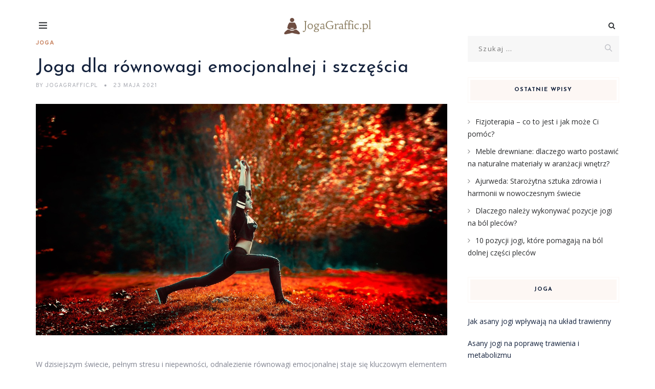

--- FILE ---
content_type: text/html; charset=UTF-8
request_url: https://jogagraffic.pl/joga-dla-rownowagi-emocjonalnej-i-szczescia/
body_size: 22046
content:
<!DOCTYPE html>
<html lang="pl-PL" class="no-js">
<head>
	<meta charset="UTF-8">
	<meta name="SKYPE_TOOLBAR" content="SKYPE_TOOLBAR_PARSER_COMPATIBLE" />
	<link rel="profile" href="https://gmpg.org/xfn/11">
	<meta name="viewport" content="width=device-width, initial-scale=1">
		<script> 'use strict'; (function(html){html.className = html.className.replace(/\bno-js\b/,'js')})(document.documentElement);</script>
<meta name='robots' content='index, follow, max-image-preview:large, max-snippet:-1, max-video-preview:-1' />

	<!-- This site is optimized with the Yoast SEO plugin v26.7 - https://yoast.com/wordpress/plugins/seo/ -->
	<title>Joga dla równowagi emocjonalnej i szczęścia - JogaGraffic.pl</title>
	<link rel="canonical" href="https://jogagraffic.pl/joga-dla-rownowagi-emocjonalnej-i-szczescia/" />
	<meta property="og:locale" content="pl_PL" />
	<meta property="og:type" content="article" />
	<meta property="og:title" content="Joga dla równowagi emocjonalnej i szczęścia - JogaGraffic.pl" />
	<meta property="og:description" content="W dzisiejszym świecie, pełnym stresu i niepewności, odnalezienie równowagi emocjonalnej staje się kluczowym elementem w dążeniu do szczęścia. Joga, jako starożytna praktyka, oferuje nam narzędzia do radzenia sobie z trudnymi emocjami i poprawy samopoczucia. Dzięki technikom oddechowym, medytacji oraz zróżnicowanym stylom jogi, możemy nie tylko zredukować stres, ale także odkryć głębsze zadowolenie z życia. Jeśli &hellip; Continue reading Joga dla równowagi emocjonalnej i szczęścia" />
	<meta property="og:url" content="https://jogagraffic.pl/joga-dla-rownowagi-emocjonalnej-i-szczescia/" />
	<meta property="og:site_name" content="JogaGraffic.pl" />
	<meta property="article:published_time" content="2021-05-23T19:49:15+00:00" />
	<meta property="article:modified_time" content="2025-12-16T18:39:28+00:00" />
	<meta property="og:image" content="https://jogagraffic.pl/wp-content/uploads/2022/06/joga_1656084234.jpg" />
	<meta property="og:image:width" content="1280" />
	<meta property="og:image:height" content="720" />
	<meta property="og:image:type" content="image/jpeg" />
	<meta name="author" content="JogaGraffic.pl" />
	<meta name="twitter:card" content="summary_large_image" />
	<meta name="twitter:label1" content="Napisane przez" />
	<meta name="twitter:data1" content="JogaGraffic.pl" />
	<meta name="twitter:label2" content="Szacowany czas czytania" />
	<meta name="twitter:data2" content="7 minut" />
	<script type="application/ld+json" class="yoast-schema-graph">{"@context":"https://schema.org","@graph":[{"@type":"Article","@id":"https://jogagraffic.pl/joga-dla-rownowagi-emocjonalnej-i-szczescia/#article","isPartOf":{"@id":"https://jogagraffic.pl/joga-dla-rownowagi-emocjonalnej-i-szczescia/"},"author":{"name":"JogaGraffic.pl","@id":"https://jogagraffic.pl/#/schema/person/924ab9f357042a5451cf535f7c3817c3"},"headline":"Joga dla równowagi emocjonalnej i szczęścia","datePublished":"2021-05-23T19:49:15+00:00","dateModified":"2025-12-16T18:39:28+00:00","mainEntityOfPage":{"@id":"https://jogagraffic.pl/joga-dla-rownowagi-emocjonalnej-i-szczescia/"},"wordCount":1459,"image":{"@id":"https://jogagraffic.pl/joga-dla-rownowagi-emocjonalnej-i-szczescia/#primaryimage"},"thumbnailUrl":"https://jogagraffic.pl/wp-content/uploads/2022/06/joga_1656084234.jpg","articleSection":["Joga"],"inLanguage":"pl-PL"},{"@type":"WebPage","@id":"https://jogagraffic.pl/joga-dla-rownowagi-emocjonalnej-i-szczescia/","url":"https://jogagraffic.pl/joga-dla-rownowagi-emocjonalnej-i-szczescia/","name":"Joga dla równowagi emocjonalnej i szczęścia - JogaGraffic.pl","isPartOf":{"@id":"https://jogagraffic.pl/#website"},"primaryImageOfPage":{"@id":"https://jogagraffic.pl/joga-dla-rownowagi-emocjonalnej-i-szczescia/#primaryimage"},"image":{"@id":"https://jogagraffic.pl/joga-dla-rownowagi-emocjonalnej-i-szczescia/#primaryimage"},"thumbnailUrl":"https://jogagraffic.pl/wp-content/uploads/2022/06/joga_1656084234.jpg","datePublished":"2021-05-23T19:49:15+00:00","dateModified":"2025-12-16T18:39:28+00:00","author":{"@id":"https://jogagraffic.pl/#/schema/person/924ab9f357042a5451cf535f7c3817c3"},"breadcrumb":{"@id":"https://jogagraffic.pl/joga-dla-rownowagi-emocjonalnej-i-szczescia/#breadcrumb"},"inLanguage":"pl-PL","potentialAction":[{"@type":"ReadAction","target":["https://jogagraffic.pl/joga-dla-rownowagi-emocjonalnej-i-szczescia/"]}]},{"@type":"ImageObject","inLanguage":"pl-PL","@id":"https://jogagraffic.pl/joga-dla-rownowagi-emocjonalnej-i-szczescia/#primaryimage","url":"https://jogagraffic.pl/wp-content/uploads/2022/06/joga_1656084234.jpg","contentUrl":"https://jogagraffic.pl/wp-content/uploads/2022/06/joga_1656084234.jpg","width":1280,"height":720,"caption":"xusenru / Pixabay"},{"@type":"BreadcrumbList","@id":"https://jogagraffic.pl/joga-dla-rownowagi-emocjonalnej-i-szczescia/#breadcrumb","itemListElement":[{"@type":"ListItem","position":1,"name":"Strona główna","item":"https://jogagraffic.pl/"},{"@type":"ListItem","position":2,"name":"Joga dla równowagi emocjonalnej i szczęścia"}]},{"@type":"WebSite","@id":"https://jogagraffic.pl/#website","url":"https://jogagraffic.pl/","name":"JogaGraffic.pl","description":"","potentialAction":[{"@type":"SearchAction","target":{"@type":"EntryPoint","urlTemplate":"https://jogagraffic.pl/?s={search_term_string}"},"query-input":{"@type":"PropertyValueSpecification","valueRequired":true,"valueName":"search_term_string"}}],"inLanguage":"pl-PL"},{"@type":"Person","@id":"https://jogagraffic.pl/#/schema/person/924ab9f357042a5451cf535f7c3817c3","name":"JogaGraffic.pl","image":{"@type":"ImageObject","inLanguage":"pl-PL","@id":"https://jogagraffic.pl/#/schema/person/image/","url":"https://secure.gravatar.com/avatar/bfd83fde509db3de9c690690b87690711d492ee9717552382212a506974c8308?s=96&d=mm&r=g","contentUrl":"https://secure.gravatar.com/avatar/bfd83fde509db3de9c690690b87690711d492ee9717552382212a506974c8308?s=96&d=mm&r=g","caption":"JogaGraffic.pl"},"url":"https://jogagraffic.pl/author/jogagraffic-pl/"}]}</script>
	<!-- / Yoast SEO plugin. -->


<link rel='dns-prefetch' href='//fonts.googleapis.com' />
<link rel="alternate" type="application/rss+xml" title="JogaGraffic.pl &raquo; Kanał z wpisami" href="https://jogagraffic.pl/feed/" />
<link rel="alternate" type="application/rss+xml" title="JogaGraffic.pl &raquo; Kanał z komentarzami" href="https://jogagraffic.pl/comments/feed/" />
<link rel="alternate" title="oEmbed (JSON)" type="application/json+oembed" href="https://jogagraffic.pl/wp-json/oembed/1.0/embed?url=https%3A%2F%2Fjogagraffic.pl%2Fjoga-dla-rownowagi-emocjonalnej-i-szczescia%2F" />
<link rel="alternate" title="oEmbed (XML)" type="text/xml+oembed" href="https://jogagraffic.pl/wp-json/oembed/1.0/embed?url=https%3A%2F%2Fjogagraffic.pl%2Fjoga-dla-rownowagi-emocjonalnej-i-szczescia%2F&#038;format=xml" />
<style id='wp-img-auto-sizes-contain-inline-css'>
img:is([sizes=auto i],[sizes^="auto," i]){contain-intrinsic-size:3000px 1500px}
/*# sourceURL=wp-img-auto-sizes-contain-inline-css */
</style>
<style id='wp-emoji-styles-inline-css'>

	img.wp-smiley, img.emoji {
		display: inline !important;
		border: none !important;
		box-shadow: none !important;
		height: 1em !important;
		width: 1em !important;
		margin: 0 0.07em !important;
		vertical-align: -0.1em !important;
		background: none !important;
		padding: 0 !important;
	}
/*# sourceURL=wp-emoji-styles-inline-css */
</style>
<style id='wp-block-library-inline-css'>
:root{--wp-block-synced-color:#7a00df;--wp-block-synced-color--rgb:122,0,223;--wp-bound-block-color:var(--wp-block-synced-color);--wp-editor-canvas-background:#ddd;--wp-admin-theme-color:#007cba;--wp-admin-theme-color--rgb:0,124,186;--wp-admin-theme-color-darker-10:#006ba1;--wp-admin-theme-color-darker-10--rgb:0,107,160.5;--wp-admin-theme-color-darker-20:#005a87;--wp-admin-theme-color-darker-20--rgb:0,90,135;--wp-admin-border-width-focus:2px}@media (min-resolution:192dpi){:root{--wp-admin-border-width-focus:1.5px}}.wp-element-button{cursor:pointer}:root .has-very-light-gray-background-color{background-color:#eee}:root .has-very-dark-gray-background-color{background-color:#313131}:root .has-very-light-gray-color{color:#eee}:root .has-very-dark-gray-color{color:#313131}:root .has-vivid-green-cyan-to-vivid-cyan-blue-gradient-background{background:linear-gradient(135deg,#00d084,#0693e3)}:root .has-purple-crush-gradient-background{background:linear-gradient(135deg,#34e2e4,#4721fb 50%,#ab1dfe)}:root .has-hazy-dawn-gradient-background{background:linear-gradient(135deg,#faaca8,#dad0ec)}:root .has-subdued-olive-gradient-background{background:linear-gradient(135deg,#fafae1,#67a671)}:root .has-atomic-cream-gradient-background{background:linear-gradient(135deg,#fdd79a,#004a59)}:root .has-nightshade-gradient-background{background:linear-gradient(135deg,#330968,#31cdcf)}:root .has-midnight-gradient-background{background:linear-gradient(135deg,#020381,#2874fc)}:root{--wp--preset--font-size--normal:16px;--wp--preset--font-size--huge:42px}.has-regular-font-size{font-size:1em}.has-larger-font-size{font-size:2.625em}.has-normal-font-size{font-size:var(--wp--preset--font-size--normal)}.has-huge-font-size{font-size:var(--wp--preset--font-size--huge)}.has-text-align-center{text-align:center}.has-text-align-left{text-align:left}.has-text-align-right{text-align:right}.has-fit-text{white-space:nowrap!important}#end-resizable-editor-section{display:none}.aligncenter{clear:both}.items-justified-left{justify-content:flex-start}.items-justified-center{justify-content:center}.items-justified-right{justify-content:flex-end}.items-justified-space-between{justify-content:space-between}.screen-reader-text{border:0;clip-path:inset(50%);height:1px;margin:-1px;overflow:hidden;padding:0;position:absolute;width:1px;word-wrap:normal!important}.screen-reader-text:focus{background-color:#ddd;clip-path:none;color:#444;display:block;font-size:1em;height:auto;left:5px;line-height:normal;padding:15px 23px 14px;text-decoration:none;top:5px;width:auto;z-index:100000}html :where(.has-border-color){border-style:solid}html :where([style*=border-top-color]){border-top-style:solid}html :where([style*=border-right-color]){border-right-style:solid}html :where([style*=border-bottom-color]){border-bottom-style:solid}html :where([style*=border-left-color]){border-left-style:solid}html :where([style*=border-width]){border-style:solid}html :where([style*=border-top-width]){border-top-style:solid}html :where([style*=border-right-width]){border-right-style:solid}html :where([style*=border-bottom-width]){border-bottom-style:solid}html :where([style*=border-left-width]){border-left-style:solid}html :where(img[class*=wp-image-]){height:auto;max-width:100%}:where(figure){margin:0 0 1em}html :where(.is-position-sticky){--wp-admin--admin-bar--position-offset:var(--wp-admin--admin-bar--height,0px)}@media screen and (max-width:600px){html :where(.is-position-sticky){--wp-admin--admin-bar--position-offset:0px}}

/*# sourceURL=wp-block-library-inline-css */
</style><style id='global-styles-inline-css'>
:root{--wp--preset--aspect-ratio--square: 1;--wp--preset--aspect-ratio--4-3: 4/3;--wp--preset--aspect-ratio--3-4: 3/4;--wp--preset--aspect-ratio--3-2: 3/2;--wp--preset--aspect-ratio--2-3: 2/3;--wp--preset--aspect-ratio--16-9: 16/9;--wp--preset--aspect-ratio--9-16: 9/16;--wp--preset--color--black: #000000;--wp--preset--color--cyan-bluish-gray: #abb8c3;--wp--preset--color--white: #ffffff;--wp--preset--color--pale-pink: #f78da7;--wp--preset--color--vivid-red: #cf2e2e;--wp--preset--color--luminous-vivid-orange: #ff6900;--wp--preset--color--luminous-vivid-amber: #fcb900;--wp--preset--color--light-green-cyan: #7bdcb5;--wp--preset--color--vivid-green-cyan: #00d084;--wp--preset--color--pale-cyan-blue: #8ed1fc;--wp--preset--color--vivid-cyan-blue: #0693e3;--wp--preset--color--vivid-purple: #9b51e0;--wp--preset--gradient--vivid-cyan-blue-to-vivid-purple: linear-gradient(135deg,rgb(6,147,227) 0%,rgb(155,81,224) 100%);--wp--preset--gradient--light-green-cyan-to-vivid-green-cyan: linear-gradient(135deg,rgb(122,220,180) 0%,rgb(0,208,130) 100%);--wp--preset--gradient--luminous-vivid-amber-to-luminous-vivid-orange: linear-gradient(135deg,rgb(252,185,0) 0%,rgb(255,105,0) 100%);--wp--preset--gradient--luminous-vivid-orange-to-vivid-red: linear-gradient(135deg,rgb(255,105,0) 0%,rgb(207,46,46) 100%);--wp--preset--gradient--very-light-gray-to-cyan-bluish-gray: linear-gradient(135deg,rgb(238,238,238) 0%,rgb(169,184,195) 100%);--wp--preset--gradient--cool-to-warm-spectrum: linear-gradient(135deg,rgb(74,234,220) 0%,rgb(151,120,209) 20%,rgb(207,42,186) 40%,rgb(238,44,130) 60%,rgb(251,105,98) 80%,rgb(254,248,76) 100%);--wp--preset--gradient--blush-light-purple: linear-gradient(135deg,rgb(255,206,236) 0%,rgb(152,150,240) 100%);--wp--preset--gradient--blush-bordeaux: linear-gradient(135deg,rgb(254,205,165) 0%,rgb(254,45,45) 50%,rgb(107,0,62) 100%);--wp--preset--gradient--luminous-dusk: linear-gradient(135deg,rgb(255,203,112) 0%,rgb(199,81,192) 50%,rgb(65,88,208) 100%);--wp--preset--gradient--pale-ocean: linear-gradient(135deg,rgb(255,245,203) 0%,rgb(182,227,212) 50%,rgb(51,167,181) 100%);--wp--preset--gradient--electric-grass: linear-gradient(135deg,rgb(202,248,128) 0%,rgb(113,206,126) 100%);--wp--preset--gradient--midnight: linear-gradient(135deg,rgb(2,3,129) 0%,rgb(40,116,252) 100%);--wp--preset--font-size--small: 13px;--wp--preset--font-size--medium: 20px;--wp--preset--font-size--large: 36px;--wp--preset--font-size--x-large: 42px;--wp--preset--spacing--20: 0.44rem;--wp--preset--spacing--30: 0.67rem;--wp--preset--spacing--40: 1rem;--wp--preset--spacing--50: 1.5rem;--wp--preset--spacing--60: 2.25rem;--wp--preset--spacing--70: 3.38rem;--wp--preset--spacing--80: 5.06rem;--wp--preset--shadow--natural: 6px 6px 9px rgba(0, 0, 0, 0.2);--wp--preset--shadow--deep: 12px 12px 50px rgba(0, 0, 0, 0.4);--wp--preset--shadow--sharp: 6px 6px 0px rgba(0, 0, 0, 0.2);--wp--preset--shadow--outlined: 6px 6px 0px -3px rgb(255, 255, 255), 6px 6px rgb(0, 0, 0);--wp--preset--shadow--crisp: 6px 6px 0px rgb(0, 0, 0);}:where(.is-layout-flex){gap: 0.5em;}:where(.is-layout-grid){gap: 0.5em;}body .is-layout-flex{display: flex;}.is-layout-flex{flex-wrap: wrap;align-items: center;}.is-layout-flex > :is(*, div){margin: 0;}body .is-layout-grid{display: grid;}.is-layout-grid > :is(*, div){margin: 0;}:where(.wp-block-columns.is-layout-flex){gap: 2em;}:where(.wp-block-columns.is-layout-grid){gap: 2em;}:where(.wp-block-post-template.is-layout-flex){gap: 1.25em;}:where(.wp-block-post-template.is-layout-grid){gap: 1.25em;}.has-black-color{color: var(--wp--preset--color--black) !important;}.has-cyan-bluish-gray-color{color: var(--wp--preset--color--cyan-bluish-gray) !important;}.has-white-color{color: var(--wp--preset--color--white) !important;}.has-pale-pink-color{color: var(--wp--preset--color--pale-pink) !important;}.has-vivid-red-color{color: var(--wp--preset--color--vivid-red) !important;}.has-luminous-vivid-orange-color{color: var(--wp--preset--color--luminous-vivid-orange) !important;}.has-luminous-vivid-amber-color{color: var(--wp--preset--color--luminous-vivid-amber) !important;}.has-light-green-cyan-color{color: var(--wp--preset--color--light-green-cyan) !important;}.has-vivid-green-cyan-color{color: var(--wp--preset--color--vivid-green-cyan) !important;}.has-pale-cyan-blue-color{color: var(--wp--preset--color--pale-cyan-blue) !important;}.has-vivid-cyan-blue-color{color: var(--wp--preset--color--vivid-cyan-blue) !important;}.has-vivid-purple-color{color: var(--wp--preset--color--vivid-purple) !important;}.has-black-background-color{background-color: var(--wp--preset--color--black) !important;}.has-cyan-bluish-gray-background-color{background-color: var(--wp--preset--color--cyan-bluish-gray) !important;}.has-white-background-color{background-color: var(--wp--preset--color--white) !important;}.has-pale-pink-background-color{background-color: var(--wp--preset--color--pale-pink) !important;}.has-vivid-red-background-color{background-color: var(--wp--preset--color--vivid-red) !important;}.has-luminous-vivid-orange-background-color{background-color: var(--wp--preset--color--luminous-vivid-orange) !important;}.has-luminous-vivid-amber-background-color{background-color: var(--wp--preset--color--luminous-vivid-amber) !important;}.has-light-green-cyan-background-color{background-color: var(--wp--preset--color--light-green-cyan) !important;}.has-vivid-green-cyan-background-color{background-color: var(--wp--preset--color--vivid-green-cyan) !important;}.has-pale-cyan-blue-background-color{background-color: var(--wp--preset--color--pale-cyan-blue) !important;}.has-vivid-cyan-blue-background-color{background-color: var(--wp--preset--color--vivid-cyan-blue) !important;}.has-vivid-purple-background-color{background-color: var(--wp--preset--color--vivid-purple) !important;}.has-black-border-color{border-color: var(--wp--preset--color--black) !important;}.has-cyan-bluish-gray-border-color{border-color: var(--wp--preset--color--cyan-bluish-gray) !important;}.has-white-border-color{border-color: var(--wp--preset--color--white) !important;}.has-pale-pink-border-color{border-color: var(--wp--preset--color--pale-pink) !important;}.has-vivid-red-border-color{border-color: var(--wp--preset--color--vivid-red) !important;}.has-luminous-vivid-orange-border-color{border-color: var(--wp--preset--color--luminous-vivid-orange) !important;}.has-luminous-vivid-amber-border-color{border-color: var(--wp--preset--color--luminous-vivid-amber) !important;}.has-light-green-cyan-border-color{border-color: var(--wp--preset--color--light-green-cyan) !important;}.has-vivid-green-cyan-border-color{border-color: var(--wp--preset--color--vivid-green-cyan) !important;}.has-pale-cyan-blue-border-color{border-color: var(--wp--preset--color--pale-cyan-blue) !important;}.has-vivid-cyan-blue-border-color{border-color: var(--wp--preset--color--vivid-cyan-blue) !important;}.has-vivid-purple-border-color{border-color: var(--wp--preset--color--vivid-purple) !important;}.has-vivid-cyan-blue-to-vivid-purple-gradient-background{background: var(--wp--preset--gradient--vivid-cyan-blue-to-vivid-purple) !important;}.has-light-green-cyan-to-vivid-green-cyan-gradient-background{background: var(--wp--preset--gradient--light-green-cyan-to-vivid-green-cyan) !important;}.has-luminous-vivid-amber-to-luminous-vivid-orange-gradient-background{background: var(--wp--preset--gradient--luminous-vivid-amber-to-luminous-vivid-orange) !important;}.has-luminous-vivid-orange-to-vivid-red-gradient-background{background: var(--wp--preset--gradient--luminous-vivid-orange-to-vivid-red) !important;}.has-very-light-gray-to-cyan-bluish-gray-gradient-background{background: var(--wp--preset--gradient--very-light-gray-to-cyan-bluish-gray) !important;}.has-cool-to-warm-spectrum-gradient-background{background: var(--wp--preset--gradient--cool-to-warm-spectrum) !important;}.has-blush-light-purple-gradient-background{background: var(--wp--preset--gradient--blush-light-purple) !important;}.has-blush-bordeaux-gradient-background{background: var(--wp--preset--gradient--blush-bordeaux) !important;}.has-luminous-dusk-gradient-background{background: var(--wp--preset--gradient--luminous-dusk) !important;}.has-pale-ocean-gradient-background{background: var(--wp--preset--gradient--pale-ocean) !important;}.has-electric-grass-gradient-background{background: var(--wp--preset--gradient--electric-grass) !important;}.has-midnight-gradient-background{background: var(--wp--preset--gradient--midnight) !important;}.has-small-font-size{font-size: var(--wp--preset--font-size--small) !important;}.has-medium-font-size{font-size: var(--wp--preset--font-size--medium) !important;}.has-large-font-size{font-size: var(--wp--preset--font-size--large) !important;}.has-x-large-font-size{font-size: var(--wp--preset--font-size--x-large) !important;}
/*# sourceURL=global-styles-inline-css */
</style>

<style id='classic-theme-styles-inline-css'>
/*! This file is auto-generated */
.wp-block-button__link{color:#fff;background-color:#32373c;border-radius:9999px;box-shadow:none;text-decoration:none;padding:calc(.667em + 2px) calc(1.333em + 2px);font-size:1.125em}.wp-block-file__button{background:#32373c;color:#fff;text-decoration:none}
/*# sourceURL=/wp-includes/css/classic-themes.min.css */
</style>
<link rel='stylesheet' id='contact-form-7-css' href='https://jogagraffic.pl/wp-content/plugins/contact-form-7/includes/css/styles.css?ver=6.1.4'  media='all' />
<link rel='stylesheet' id='font-awesome-css' href='https://jogagraffic.pl/wp-content/plugins/themestek-vihan-extras/icon-picker/icon-libraries/font-awesome/css/font-awesome.min.css?ver=6.9'  media='all' />
<link rel='stylesheet' id='themify-css' href='https://jogagraffic.pl/wp-content/plugins/themestek-vihan-extras/icon-picker/icon-libraries/themify-icons/themify-icons.css?ver=6.9'  media='all' />
<link rel='stylesheet' id='sgicon-css' href='https://jogagraffic.pl/wp-content/plugins/themestek-vihan-extras/icon-picker/icon-libraries/stroke-gap-icons/style.css?ver=6.9'  media='all' />
<link rel='stylesheet' id='vc_linecons-css' href='https://jogagraffic.pl/wp-content/plugins/themestek-vihan-extras/icon-picker/icon-libraries/vc-linecons/vc_linecons_icons.min.css?ver=6.9'  media='all' />
<link rel='stylesheet' id='themestek-cs-google-fonts-css' href='//fonts.googleapis.com/css?family=Open+Sans%3A300%2C300italic%2C400%2Citalic%2C600%2C600italic%2C700%2C700italic%2C800%2C800italic%7CJosefin+Sans%3A600%2C400%2C700%7CCormorant%3A300%2C300italic%2C400%2Citalic%2C500%2C500italic%2C600%2C600italic%2C700%2C700italic%7COverpass%3A400%2C700&#038;ver=1.0.0'  media='all' />
<link rel='stylesheet' id='themestek-vihan-icons-css' href='https://jogagraffic.pl/wp-content/themes/vihan/libraries/themestek-vihan-icons/css/themestek-vihan-icons.css?ver=6.9'  media='all' />
<link rel='stylesheet' id='perfect-scrollbar-css' href='https://jogagraffic.pl/wp-content/themes/vihan/libraries/perfect-scrollbar/perfect-scrollbar.min.css?ver=6.9'  media='all' />
<link rel='stylesheet' id='chrisbracco-tooltip-css' href='https://jogagraffic.pl/wp-content/themes/vihan/libraries/chrisbracco-tooltip/chrisbracco-tooltip.min.css?ver=6.9'  media='all' />
<link rel='stylesheet' id='multi-columns-row-css' href='https://jogagraffic.pl/wp-content/themes/vihan/css/multi-columns-row.css?ver=6.9'  media='all' />
<link rel='stylesheet' id='select2-css' href='https://jogagraffic.pl/wp-content/themes/vihan/libraries/select2/select2.min.css?ver=6.9'  media='all' />
<link rel='stylesheet' id='flexslider-css' href='https://jogagraffic.pl/wp-content/themes/vihan/libraries/flexslider/flexslider.css?ver=6.9'  media='all' />
<link rel='stylesheet' id='slick-css' href='https://jogagraffic.pl/wp-content/themes/vihan/libraries/slick/slick.css?ver=6.9'  media='all' />
<link rel='stylesheet' id='slick-theme-css' href='https://jogagraffic.pl/wp-content/themes/vihan/libraries/slick/slick-theme.css?ver=6.9'  media='all' />
<link rel='stylesheet' id='prettyphoto-css' href='https://jogagraffic.pl/wp-content/themes/vihan/libraries/prettyphoto/css/prettyPhoto.css?ver=6.9'  media='all' />
<link rel='stylesheet' id='arpw-style-css' href='https://jogagraffic.pl/wp-content/plugins/advanced-random-posts-widget/assets/css/arpw-frontend.css?ver=6.9'  media='all' />
<link rel='stylesheet' id='bootstrap-css' href='https://jogagraffic.pl/wp-content/themes/vihan/css/bootstrap.min.css?ver=6.9'  media='all' />
<link rel='stylesheet' id='bootstrap-theme-css' href='https://jogagraffic.pl/wp-content/themes/vihan/css/bootstrap-theme.min.css?ver=6.9'  media='all' />
<link rel='stylesheet' id='vihan-core-style-css' href='https://jogagraffic.pl/wp-content/themes/vihan/css/core.min.css?ver=6.9'  media='all' />
<link rel='stylesheet' id='vihan-master-style-css' href='https://jogagraffic.pl/wp-content/themes/vihan/css/master.min.css?ver=6.9'  media='all' />
<link rel='stylesheet' id='vihan-responsive-style-css' href='https://jogagraffic.pl/wp-content/themes/vihan/css/responsive.min.css?ver=6.9'  media='all' />
<link rel='stylesheet' id='vihan-child-style-css' href='https://jogagraffic.pl/wp-content/themes/vihan-child/style.css?ver=6.9'  media='all' />
<link rel='stylesheet' id='tste-vihan-theme-style-css' href='https://jogagraffic.pl/wp-admin/admin-ajax.php?action=themestek_theme_css&#038;ver=6.9'  media='all' />
<link rel='stylesheet' id='yarppRelatedCss-css' href='https://jogagraffic.pl/wp-content/plugins/yet-another-related-posts-plugin/style/related.css?ver=5.30.11'  media='all' />
<script  src="https://jogagraffic.pl/wp-includes/js/jquery/jquery.min.js?ver=3.7.1" id="jquery-core-js"></script>
<script  src="https://jogagraffic.pl/wp-includes/js/jquery/jquery-migrate.min.js?ver=3.4.1" id="jquery-migrate-js"></script>
<script  src="https://jogagraffic.pl/wp-content/plugins/themestek-vihan-extras/js/jquery-resize.min.js?ver=6.9" id="jquery-resize-js"></script>
<script  src="https://jogagraffic.pl/wp-content/plugins/themestek-vihan-extras/js/tste-scripts.js?ver=6.9" id="tste-scripts-js"></script>
<link rel="https://api.w.org/" href="https://jogagraffic.pl/wp-json/" /><link rel="alternate" title="JSON" type="application/json" href="https://jogagraffic.pl/wp-json/wp/v2/posts/422" /><link rel="EditURI" type="application/rsd+xml" title="RSD" href="https://jogagraffic.pl/xmlrpc.php?rsd" />
<meta name="generator" content="WordPress 6.9" />
<link rel='shortlink' href='https://jogagraffic.pl/?p=422' />

		<!-- GA Google Analytics @ https://m0n.co/ga -->
		<script async src="https://www.googletagmanager.com/gtag/js?id=G-RMZLPK9377"></script>
		<script>
			window.dataLayer = window.dataLayer || [];
			function gtag(){dataLayer.push(arguments);}
			gtag('js', new Date());
			gtag('config', 'G-RMZLPK9377');
		</script>

	<!-- Analytics by WP Statistics - https://wp-statistics.com -->
<!-- Inline CSS Start --><!-- Inline CSS End --><style>.recentcomments a{display:inline !important;padding:0 !important;margin:0 !important;}</style></head>
<body data-rsssl=1 class="wp-singular post-template-default single single-post postid-422 single-format-standard wp-theme-vihan wp-child-theme-vihan-child themestek-titlebar-hidden themestek-body-header-style-5 themestek-fullwide themestek-sidebar-true themestek-sidebar-right">


<div id="themestek-home"></div>
<div class="main-holder">

	<div id="page" class="hfeed site">

		<header id="masthead" class=" themestek-header-style-5 themestek-main-menu-total-0">
	<div class="themestek-header-block  themestek-mmenu-active-color-skin themestek-dmenu-active-color-custom">
		
<div class="themestek-search-overlay">
	<div class="themestek-bg-layer"></div>
	<div class="themestek-icon-close"></div>
	<div class="themestek-search-outer">
				<div class="themestek-form-title">Search</div>
		<form method="get" class="themestek-site-searchform" action="https://jogagraffic.pl">
			<input type="search" class="field searchform-s" name="s" placeholder="Type Word Then Press Enter" />
			<button type="submit">SEARCH</button>
		</form>
	</div>
</div>
					
	<div class="themestek-fbar-main-w themestek-fbar-hidden">
		<div class="themestek-fbar-inner-w">

			
				<div class="themestek-fbar-content-wrapper">
					
						<div class="themestek-fbar-box">
													</div>
				
					<span class="themestek-fbar-close"><span class="themestek-fbar-close-icon themestek-icolor-dark"><i class="themifyicon ti-close"></i></span></span>
				</div>
	
		</div><!-- .themestek-fbar-inner-w -->
		
	</div><!-- .themestek-fbar-main-w -->

		<div id="site-header" class="site-header  themestek-stickable-header themestek-sticky-bgcolor-white themestek-bgcolor-white ">
			<div class="site-header-main container">
				<div class="themestek-header-top-wrapper ">
					<div class="themestek-header-left">						
						<div class="themestek-floatingbar"><span class="themestek-fbar-btn">
					<a href="javascript:void(0)" class="themestek-fbar-btn-link">
						<span class="themestek-fbar-open-icon"><i class="themifyicon ti-menu"></i></span>
						<span class="themestek-fbar-close-icon" style="display:none;"><i class="themifyicon ti-close"></i></span>
						<span class="themestek-hide">Open</span>
					</a>
				</span></div>
						<div class="site-branding">
							<div class="headerlogo themestek-logotype-image themestek-stickylogo-no"><span class="site-title"><a class="home-link" href="https://jogagraffic.pl/" title="JogaGraffic.pl" rel="home"><span class="themestek-sc-logo themestek-sc-logo-type-image"><img class="themestek-logo-img standardlogo" alt="JogaGraffic.pl" src=" https://jogagraffic.pl/wp-content/uploads/2023/11/jogagrafficpl.png"></span></a></span><h2 class="site-description"></h2></div>						</div><!-- .site-branding -->
					</div>
					<div class="themestek-header-center">
						<div id="site-header-menu" class="site-header-menu">
							<nav id="site-navigation" class="main-navigation" aria-label="Primary Menu" >
								
<button id="menu-toggle" class="menu-toggle">
	<span class="themestek-hide">Toggle menu</span><i class="themestek-vihan-icon-bars"></i>
</button>


<div class="nav-menu"></div>
							</nav>
						</div>
					</div>
					<div class="themestek-header-right">
						<div class="themestek-header-icons "><span class="themestek-header-icon themestek-header-search-link"><a href="#"><i class="themestek-vihan-icon-search-2"></i></a></span></div>						
					</div>
				</div>
			</div><!-- .themestek-header-top-wrapper -->
		</div>

		
		
	</div>
</header><!-- .site-header -->

		<div id="content-wrapper" class="site-content-wrapper">
						<div id="content" class="site-content container">
				<div id="content-inner" class="site-content-inner row multi-columns-row">
			
	<div id="primary" class="content-area col-md-9 col-lg-9 col-xs-12">
		<main id="main" class="site-main">

									<div class="themestek-common-box-shadow">
					
<article id="post-422" class="themestek-box-blog-classic post-422 post type-post status-publish format-standard has-post-thumbnail hentry category-joga" >

	
	<header class="themestek-blog-classic-box-header">
		<div class="themestek-featured-meta-wrapper themestek-featured-overlay"><div class="themestek-entry-meta-wrapper"><div class="entry-meta themestek-entry-meta themestek-entry-meta-blogclassic"><span class="themestek-meta-line cat-links"><span class="screen-reader-text themestek-hide">Categories </span><a href="https://jogagraffic.pl/kategoria/joga/">Joga</a></span></div></div></div>
		<div class="themestek-box-title"><h1>Joga dla równowagi emocjonalnej i szczęścia</h1></div>		<div class="themestek-featured-meta-line">

			<span class="themestek-avatar">
				<span class="themestek-meta-by">by</span>
				JogaGraffic.pl			</span>

			<span class="themestek-meta-line posted-on">
				<span class="screen-reader-text themestek-hide">
					Posted on				</span>
				<a href="https://jogagraffic.pl/joga-dla-rownowagi-emocjonalnej-i-szczescia/" rel="bookmark">
					<time class="entry-date published" datetime="2021-05-23T21:49:15+02:00">23 maja 2021</time>
					<time class="updated themestek-hide" datetime="2025-12-16T19:39:28+01:00">16 grudnia 2025</time>
				</a>
			</span>

		</div>
	</header>
	
	<div class="themestek-featured-wrapper themestek-post-featured-wrapper themestek-post-format-"><img width="1280" height="720" src="https://jogagraffic.pl/wp-content/uploads/2022/06/joga_1656084234.jpg" class="attachment-full size-full wp-post-image" alt="" decoding="async" loading="lazy" srcset="https://jogagraffic.pl/wp-content/uploads/2022/06/joga_1656084234.jpg 1280w, https://jogagraffic.pl/wp-content/uploads/2022/06/joga_1656084234-300x169.jpg 300w, https://jogagraffic.pl/wp-content/uploads/2022/06/joga_1656084234-1024x576.jpg 1024w, https://jogagraffic.pl/wp-content/uploads/2022/06/joga_1656084234-768x432.jpg 768w" sizes="auto, (max-width: 1280px) 100vw, 1280px" data-id="66" /></div>
	<div class="themestek-blog-classic-box-content">

							<div class="entry-content">

				
					<p>W dzisiejszym świecie, pełnym stresu i niepewności, odnalezienie równowagi emocjonalnej staje się kluczowym elementem w dążeniu do szczęścia. Joga, jako starożytna praktyka, oferuje nam narzędzia do radzenia sobie z trudnymi emocjami i poprawy samopoczucia. Dzięki technikom oddechowym, medytacji oraz zróżnicowanym stylom jogi, możemy nie tylko zredukować stres, ale także odkryć głębsze zadowolenie z życia. Jeśli zastanawiasz się, jak skutecznie wprowadzić jogę do swojego życia i jakie korzyści może przynieść, ten artykuł dostarczy Ci niezbędnych informacji i inspiracji.</p>
<h2>Jak joga wpływa na równowagę emocjonalną?</h2>
<p>Joga jest znana jako praktyka, która łączy ciało i umysł, a jej pozytywny wpływ na <strong>równowagę emocjonalną</strong> jest szczególnie istotny w dzisiejszym świecie pełnym wyzwań. Regularne praktykowanie jogi może znacznie przyczynić się do <strong>redystrybucji stresu</strong> i lęku, co w konsekwencji prowadzi do większego wewnętrznego spokoju.</p>
<p>W trakcie jogi, za pomocą ćwiczeń oddechowych oraz asan, możemy skutecznie uspokajać umysł. To ważny proces, ponieważ wiele osób zmaga się z natłokiem myśli, który może prowadzić do niepokoju. <strong>Techniki oddechowe</strong> są kluczowym elementem jogi – pomagają one w osiągnięciu stanu relaksu i odprężenia.</p>
<table>
<thead>
<tr>
<th>Technika</th>
<th>Korzyści dla emocji</th>
<th>Zastosowanie w codziennym życiu</th>
</tr>
</thead>
<tbody>
<tr>
<td>Asany</td>
<td>Pobudzają poczucie równowagi i harmonii</td>
<td>Uspokajanie się przed ważnym wydarzeniem</td>
</tr>
<tr>
<td>Pranayama</td>
<td>Redukcja poziomu stresu</td>
<td>Codzienne poranne praktyki</td>
</tr>
<tr>
<td>Medytacja</td>
<td>Poprawa koncentracji i skupienia</td>
<td>Relaks po długim dniu pracy</td>
</tr>
</tbody>
</table>
<p>Dzięki regularnej praktyce jogi, osoby mogą lepiej radzić sobie z trudnymi emocjami, takimi jak smutek czy złość. Praktykowanie jogi uczy nas, jak obserwować nasze uczucia bez ich osądzania, co pozwala na głębsze zrozumienie siebie oraz swoich reakcji na sytuacje życiowe.</p>
<p>Warto także podkreślić, że joga sprzyja <strong>większej świadomości ciała</strong>, co przekłada się na lepsze zrozumienie naszych emocji. Uczy nas, jak być obecnymi w danej chwili i jak reagować na to, co się dzieje wokół nas, co jest nieocenioną umiejętnością w radzeniu sobie z codziennym stresem.</p>
<h2>Jakie techniki jogi wspierają szczęście?</h2>
<p>Joga to nie tylko forma aktywności fizycznej, ale także sposób na osiągnięcie wewnętrznego spokoju i szczęścia. Wśród różnych technik jogi, <strong>medytacja</strong>, <strong>pranajama</strong> oraz <strong>asany</strong> odgrywają kluczową rolę w wspieraniu pozytywnych emocji i ogólnego samopoczucia.</p>
<p><strong>Medytacja</strong> jest jedną z najskuteczniejszych technik, która pozwala wyciszyć umysł i skoncentrować się na teraźniejszości. Regularne praktykowanie medytacji sprzyja redukcji stresu, poprawia nastrój i pomaga w rozwijaniu większej świadomości siebie. Dzięki temu można lepiej radzić sobie z codziennymi wyzwaniami oraz zwiększać poczucie szczęścia.</p>
<p><strong>Pranajama</strong>, czyli techniki oddechowe, to kolejny element jogi, który wspiera nasze samopoczucie. Umożliwia ona poprawę jakości oddechu, co pozytywnie wpływa na układ nerwowy i może pomóc w redukcji objawów lęku oraz depresji. Poprzez świadome oddychanie, praktykujący jogę uczą się kontrolować swoje emocje oraz zyskują większą równowagę emocjonalną.</p>
<p><strong>Asany</strong>, czyli różnorodne pozycje jogi, nie tylko wzmacniają ciało, ale także wpływają na nasz nastrój. Istnieją pozycje, które szczególnie przynoszą ulgę w stresie, takie jak mostek czy dziecko, które otwierają klatkę piersiową i wpływają na poprawę krążenia. Regularne praktykowanie asan pomaga w budowaniu elastyczności fizycznej i psychicznej, co przekłada się na lepsze samopoczucie i większą satysfakcję z życia.</p>
<p>Ostatecznie, integracja tych technik jogi w codziennej praktyce może prowadzić do głębszego zrozumienia siebie oraz większej harmonii w życiu. Poprzez medytację, pranajamę i asany każdy z nas ma możliwość poprawy swojego zdrowia psychicznego oraz ogólnej jakości życia, co sprzyja odczuwaniu szczęścia na co dzień.</p>
<h2>Jak zacząć praktykować jogę dla emocjonalnej równowagi?</h2>
<p>Rozpoczęcie praktyki jogi, która ma na celu osiągnięcie emocjonalnej równowagi, może być przyjemnym i transformującym doświadczeniem. Warto zacząć od znalezienia odpowiedniej szkoły jogi lub wykwalifikowanego instruktora. Taki specjalista nie tylko nauczy nas podstawowych asan, ale także pomoże zrozumieć, jak joga wpływa na naszą psychikę i emocje.</p>
<p>Alternatywnie, jeśli nie mamy możliwości uczęszczania na zajęcia stacjonarne, możemy skorzystać z wielu dostępnych materiałów online, takich jak filmy instruktażowe lub aplikacje dedykowane jodze. Te źródła są nie tylko wygodne, ale także często oferują różnorodne style praktyki, co pozwala na dostosowanie treningu do naszych preferencji.</p>
<p>Jednym z kluczowych elementów jogi jest <strong>regularność</strong>. Zdecydowanie zaleca się ustalenie konkretnego harmonogramu ćwiczeń, który najlepiej pasuje do naszego stylu życia. Niezależnie od tego, czy będziemy ćwiczyć kilka razy w tygodniu, czy codziennie, pamiętajmy, że stopniowe postępy w praktyce przyniosą najwięcej korzyści.</p>
<p>Ważne jest również, aby dostosować praktykę jogi do naszych indywidualnych potrzeb i możliwości. Możemy na przykład skupić się na technikach oddechowych, które są szczególnie pomocne w redukcji stresu i lęku, lub wybierać asany, które przynoszą nam największą ulgę i odprężenie.</p>
<p>Na początku praktyki warto zadać sobie kilka pytań: Co chciałbym osiągnąć dzięki jodze? Jakie techniki sprawiają, że czuję się lepiej? Jakie godziny najlepiej mi odpowiadają? Odpowiedzi na te pytania mogą okazać się niezwykle pomocne w ustaleniu ścieżki, którą chcemy podążać.</p>
<h2>Jakie są długoterminowe korzyści z praktykowania jogi?</h2>
<p>Długoterminowe praktykowanie jogi przynosi szereg korzyści, które mają pozytywny wpływ zarówno na zdrowie psychiczne, jak i fizyczne. Jednym z najczęściej zauważanych efektów jest <strong>poprawa jakości snu</strong>. Regularne ćwiczenie jogi może pomóc w redukcji bezsenności oraz w osiąganiu głębszych i bardziej regenerujących snów.</p>
<p>Drugą istotną korzyścią jest <strong>większa odporność na stres</strong>. W miarę jak techniki oddechowe i medytacyjne zawarte w praktyce jogi stają się integralną częścią życia, wiele osób zauważa, że potrafi lepiej radzić sobie w stresujących sytuacjach. Dzięki temu, poziom codziennego napięcia oraz lęku ulega znacznemu obniżeniu.</p>
<p>Poza tym, joga wspiera <strong>poprawę nastroju</strong>. Wiele badań sugeruje, że regularna praktyka jogi może być równie skuteczna jak terapia czy leki w łagodzeniu objawów depresji i lęku. Włączenie jogi do codziennej rutyny może prowadzić do długotrwałego poczucia radości i satysfakcji z życia.</p>
<p>Nie można również zapomnieć o aspekcie <strong>rozwoju osobistego i duchowego</strong>. Joga, poprzez połączenie ciała, umysłu i ducha, umożliwia głębsze zrozumienie siebie oraz swoich emocji. Często praktykujący odnajdują w sobie większą harmonię oraz spokój, co przyczynia się do lepszej jakości życia.</p>
<ul>
<li>Poprawa zdrowia fizycznego, w tym większa elastyczność i siła mięśni.</li>
<li>Lepsza koncentracja oraz zdolności poznawcze wynikające z medytacji.</li>
<li>Wspieranie zdrowego stylu życia i nawyków żywieniowych.</li>
</ul>
<p>Warto zatem poświęcić czas na regularną praktykę jogi, aby czerpać z niej długoterminowe korzyści, które wpłyną na wszystkie aspekty życia.</p>
<h2>Jakie style jogi są najlepsze dla równowagi emocjonalnej?</h2>
<p>Różne style jogi mogą znacząco wpływać na nasze psyches i pomóc w osiągnięciu równowagi emocjonalnej. Warto przyjrzeć się kilku szczególnie polecanym odmianom, które mogą wspierać naszą wewnętrzną harmonię.</p>
<p><strong>Hatha joga</strong> to jeden z najpopularniejszych stylów, który skupia się na podstawowych asanach oraz technikach oddechowych. Dzięki wolnym i spokojnym ruchom, Hatha pozwala na zbudowanie siły ciała i elastyczności, a jednocześnie sprzyja wyciszeniu umysłu. To idealny sposób na doświadczanie obecności, co może przynieść ulgę w stresujących sytuacjach.</p>
<p><strong>Yin joga</strong> jest z kolei skoncentrowana na głębokim relaksie i dłuższym utrzymywaniu pozycji. Ta technika pozwala na dotarcie do głębszych warstw ciała i uwolnienie napięć, które mogą być związaną z emocjami. Praktykując Yin jogę, możemy nie tylko odczuć fizyczne odprężenie, ale także zmniejszyć objawy lęku i depresji.</p>
<p><strong>Kundalini joga</strong> łączy dynamiczny ruch z medytacją oraz technikami oddechowymi. Celem tego stylu jest obudzenie energii zwaną „Kundalini”, co może prowadzić do głębokiej transformacji i uwolnienia nagromadzonych emocji. Regularna praktyka Kundalini może pomóc w odnalezieniu wewnętrznego spokoju oraz zwiększyć naszą zdolność do radzenia sobie w trudnych chwilach.</p>
<p>Wybór odpowiedniego stylu jogi do pracy nad równowagą emocjonalną powinien być dostosowany do indywidualnych potrzeb i preferencji. Każdy z wymienionych rodzajów jogi ma swoje unikalne zalety, które mogą wspierać nas w poszukiwaniu wewnętrznej harmonii i lepszego samopoczucia psychicznego.</p>
<div class='yarpp yarpp-related yarpp-related-website yarpp-template-list'>
<!-- YARPP List -->
<h3>Powiązane wpisy:</h3><ol>
<li><a href="https://jogagraffic.pl/joga-a-zarzadzanie-waga-jak-to-dziala/" rel="bookmark" title="Joga a zarządzanie wagą: Jak to działa?">Joga a zarządzanie wagą: Jak to działa?</a></li>
<li><a href="https://jogagraffic.pl/joga-dla-redukcji-bolu-stawow-kolanowych-najlepsze-praktyki/" rel="bookmark" title="Joga dla redukcji bólu stawów kolanowych: Najlepsze praktyki">Joga dla redukcji bólu stawów kolanowych: Najlepsze praktyki</a></li>
<li><a href="https://jogagraffic.pl/joga-dla-lepszego-samopoczucia-psychicznego-i-zwiekszenia-pozytywnych-emocji/" rel="bookmark" title="Joga dla lepszego samopoczucia psychicznego i zwiększenia pozytywnych emocji">Joga dla lepszego samopoczucia psychicznego i zwiększenia pozytywnych emocji</a></li>
<li><a href="https://jogagraffic.pl/jakie-asany-jogi-pomagaja-wzmocnic-kregoslup/" rel="bookmark" title="Jakie asany jogi pomagają wzmocnić kręgosłup">Jakie asany jogi pomagają wzmocnić kręgosłup</a></li>
</ol>
</div>

				
							</div><!-- .entry-content -->
		
		
		
		
			<div class="themestek-meta-second-row themestek-meta-info-bottom clearfix themestek-meta-one-only">

										

				<!-- Social Links -->
							</div>

		
	</div><!-- .themestek-blog-classic-box-content -->

			<div class="themestek-post-prev-next-buttons">
						<div class="col-sm-6 prev">
					<div class="pagination-item prev">
												<div class="pagination-img">
							<a href="https://jogagraffic.pl/zeby-byc-fit-musisz-wiedziec-jak-sie-rozciagac/">
							 <img width="150" height="150" src="https://jogagraffic.pl/wp-content/uploads/2022/06/joga_1656090490-150x150.jpg" class="attachment-thumbnail size-thumbnail wp-post-image" alt="" decoding="async" loading="lazy" data-id="268" />							</a>
						</div>
												 <div class="pagination-content">
							<a href="https://jogagraffic.pl/zeby-byc-fit-musisz-wiedziec-jak-sie-rozciagac/"><span class="themestek-nav-sub">Previous Post</span> <span class="themestek-nav-title"> Żeby być fit, musisz wiedzieć, jak się rozciągać </span></a>
						 </div>
					 </div>
				 </div>
						 <div class="col-sm-6">
					 <div class="pagination-item next">
						 <div class="pagination-content">
							 <a href="https://jogagraffic.pl/asany-jogi-dla-wzmocnienia-miesni-plecow-i-ramion/"><span class="themestek-nav-sub">Next Post</span> <span class="themestek-nav-title">Asany jogi dla wzmocnienia mięśni pleców i ramion</span></a>
						 </div>
						 						 <div class="pagination-img">
							<a href="https://jogagraffic.pl/asany-jogi-dla-wzmocnienia-miesni-plecow-i-ramion/">
							<img width="150" height="150" src="https://jogagraffic.pl/wp-content/uploads/2022/06/ciaza_1656086295-150x150.jpg" class="attachment-thumbnail size-thumbnail wp-post-image" alt="" decoding="async" loading="lazy" data-id="137" />							</a>
						 </div>
						 					 </div>
				 </div>
					</div>
		
	

	
</article><!-- #post-## -->
					</div><!-- .themestek-common-box-shadow-->

					
		</main><!-- .site-main -->
	</div><!-- .content-area -->


<aside id="themestek-sidebar-right" class="widget-area col-md-3 col-lg-3 col-xs-12 sidebar">
	<aside id="search-2" class="widget widget_search"><form role="search" method="get" class="search-form" action="https://jogagraffic.pl/">
				<label>
					<span class="screen-reader-text">Szukaj:</span>
					<input type="search" class="search-field" placeholder="Szukaj &hellip;" value="" name="s" />
				</label>
				<input type="submit" class="search-submit" value="Szukaj" />
			</form></aside>
		<aside id="recent-posts-2" class="widget widget_recent_entries">
		<h3 class="widget-title"><span>Ostatnie wpisy</span></h3>
		<ul>
											<li>
					<a href="https://jogagraffic.pl/fizjoterapia-co-to-jest-i-jak-moze-ci-pomoc/">Fizjoterapia &#8211; co to jest i jak może Ci pomóc?</a>
									</li>
											<li>
					<a href="https://jogagraffic.pl/meble-drewniane-dlaczego-warto-postawic-na-naturalne-materialy-w-aranzacji-wnetrz/">Meble drewniane: dlaczego warto postawić na naturalne materiały w aranżacji wnętrz?</a>
									</li>
											<li>
					<a href="https://jogagraffic.pl/ajurweda-starozytna-sztuka-zdrowia-i-harmonii-w-nowoczesnym-swiecie/">Ajurweda: Starożytna sztuka zdrowia i harmonii w nowoczesnym świecie</a>
									</li>
											<li>
					<a href="https://jogagraffic.pl/dlaczego-nalezy-wykonywac-pozycje-jogi-na-bol-plecow/">Dlaczego należy wykonywać pozycje jogi na ból pleców?</a>
									</li>
											<li>
					<a href="https://jogagraffic.pl/10-pozycji-jogi-ktore-pomagaja-na-bol-dolnej-czesci-plecow/">10 pozycji jogi, które pomagają na ból dolnej części pleców</a>
									</li>
					</ul>

		</aside><aside id="arpw-widget-2" class="widget arpw-widget-random"><h3 class="widget-title"><span>Joga</span></h3><div class="arpw-random-post "><ul class="arpw-ul"><li class="arpw-li arpw-clearfix"><a class="arpw-title" href="https://jogagraffic.pl/jak-asany-jogi-wplywaja-na-uklad-trawienny/" rel="bookmark">Jak asany jogi wpływają na układ trawienny</a></li><li class="arpw-li arpw-clearfix"><a class="arpw-title" href="https://jogagraffic.pl/asany-jogi-na-poprawe-trawienia-i-metabolizmu/" rel="bookmark">Asany jogi na poprawę trawienia i metabolizmu</a></li><li class="arpw-li arpw-clearfix"><a class="arpw-title" href="https://jogagraffic.pl/joga-w-domu-korzysci-z-regularnej-praktyki/" rel="bookmark">Joga w domu: Korzyści z regularnej praktyki</a></li><li class="arpw-li arpw-clearfix"><a class="arpw-title" href="https://jogagraffic.pl/joga-dla-biegaczy-asany-na-regeneracje-po-treningu/" rel="bookmark">Joga dla biegaczy: Asany na regenerację po treningu</a></li><li class="arpw-li arpw-clearfix"><a class="arpw-title" href="https://jogagraffic.pl/cwiczenie-z-kijkami-do-jogi/" rel="bookmark">Ćwiczenie z kijkami do jogi</a></li></ul></div><!-- Generated by https://wordpress.org/plugins/advanced-random-posts-widget/ --></aside><aside id="recent-comments-2" class="widget widget_recent_comments"><h3 class="widget-title"><span>Najnowsze komentarze</span></h3><ul id="recentcomments-2"></ul></aside><aside id="categories-2" class="widget widget_categories"><h3 class="widget-title"><span>Kategorie</span></h3>
			<ul>
					<li class="cat-item cat-item-1"><a href="https://jogagraffic.pl/kategoria/bez-kategorii/">Bez kategorii</a>
</li>
	<li class="cat-item cat-item-2"><a href="https://jogagraffic.pl/kategoria/joga/">Joga</a>
</li>
	<li class="cat-item cat-item-3"><a href="https://jogagraffic.pl/kategoria/ruch-i-sport/">Ruch i sport</a>
</li>
	<li class="cat-item cat-item-4"><a href="https://jogagraffic.pl/kategoria/zdrowie/">Zdrowie</a>
</li>
			</ul>

			</aside><aside id="arpw-widget-3" class="widget arpw-widget-random"><h3 class="widget-title"><span>Warto przeczytać</span></h3><div class="arpw-random-post "><ul class="arpw-ul"><li class="arpw-li arpw-clearfix"><a href="https://jogagraffic.pl/rownowaga-ciala-i-umyslu-dzieki-jogi/"  rel="bookmark"><img width="50" height="33" src="https://jogagraffic.pl/wp-content/uploads/2022/06/joga_mata_1656090754.jpg" class="arpw-thumbnail alignleft wp-post-image" alt="Równowaga ciała i umysłu dzięki jogi" decoding="async" loading="lazy" srcset="https://jogagraffic.pl/wp-content/uploads/2022/06/joga_mata_1656090754.jpg 1280w, https://jogagraffic.pl/wp-content/uploads/2022/06/joga_mata_1656090754-300x200.jpg 300w, https://jogagraffic.pl/wp-content/uploads/2022/06/joga_mata_1656090754-1024x682.jpg 1024w, https://jogagraffic.pl/wp-content/uploads/2022/06/joga_mata_1656090754-768x512.jpg 768w" sizes="auto, (max-width: 50px) 100vw, 50px" data-id="288" /></a><a class="arpw-title" href="https://jogagraffic.pl/rownowaga-ciala-i-umyslu-dzieki-jogi/" rel="bookmark">Równowaga ciała i umysłu dzięki jogi</a><div class="arpw-summary">W dzisiejszym świecie, gdzie stres i napięcie towarzyszą nam na &hellip;</div></li><li class="arpw-li arpw-clearfix"><a href="https://jogagraffic.pl/najlepszy-mostek-do-jogi-dla-poczatkujacych/"  rel="bookmark"><img width="50" height="38" src="https://jogagraffic.pl/wp-content/uploads/2022/06/joga_1656089013.jpg" class="arpw-thumbnail alignleft wp-post-image" alt="Najlepszy mostek do jogi dla początkujących" decoding="async" loading="lazy" srcset="https://jogagraffic.pl/wp-content/uploads/2022/06/joga_1656089013.jpg 1280w, https://jogagraffic.pl/wp-content/uploads/2022/06/joga_1656089013-300x225.jpg 300w, https://jogagraffic.pl/wp-content/uploads/2022/06/joga_1656089013-1024x768.jpg 1024w, https://jogagraffic.pl/wp-content/uploads/2022/06/joga_1656089013-768x576.jpg 768w" sizes="auto, (max-width: 50px) 100vw, 50px" data-id="168" /></a><a class="arpw-title" href="https://jogagraffic.pl/najlepszy-mostek-do-jogi-dla-poczatkujacych/" rel="bookmark">Najlepszy mostek do jogi dla początkujących</a><div class="arpw-summary">Mostek to jedna z fundamentalnych pozycji w jodze, która nie &hellip;</div></li><li class="arpw-li arpw-clearfix">System reklamy Test</li><li class="arpw-li arpw-clearfix"><a href="https://jogagraffic.pl/joga-dla-redukcji-bolu-szyi-i-napiecia/"  rel="bookmark"><img width="40" height="50" src="https://jogagraffic.pl/wp-content/uploads/2022/06/joga_1656083822.jpg" class="arpw-thumbnail alignleft wp-post-image" alt="Joga dla redukcji bólu szyi i napięcia" decoding="async" loading="lazy" srcset="https://jogagraffic.pl/wp-content/uploads/2022/06/joga_1656083822.jpg 1024w, https://jogagraffic.pl/wp-content/uploads/2022/06/joga_1656083822-240x300.jpg 240w, https://jogagraffic.pl/wp-content/uploads/2022/06/joga_1656083822-819x1024.jpg 819w, https://jogagraffic.pl/wp-content/uploads/2022/06/joga_1656083822-768x960.jpg 768w" sizes="auto, (max-width: 40px) 100vw, 40px" data-id="35" /></a><a class="arpw-title" href="https://jogagraffic.pl/joga-dla-redukcji-bolu-szyi-i-napiecia/" rel="bookmark">Joga dla redukcji bólu szyi i napięcia</a><div class="arpw-summary">Ból szyi i napięcie mięśniowe to problemy, które dotykają coraz &hellip;</div></li><li class="arpw-li arpw-clearfix"><a href="https://jogagraffic.pl/jak-zadbac-o-zdrowe-stawy-podczas-intensywnego-treningu/"  rel="bookmark"><img width="50" height="33" src="https://jogagraffic.pl/wp-content/uploads/2022/06/spacer_1656089817.jpg" class="arpw-thumbnail alignleft wp-post-image" alt="Jak zadbać o zdrowe stawy podczas intensywnego treningu" decoding="async" loading="lazy" srcset="https://jogagraffic.pl/wp-content/uploads/2022/06/spacer_1656089817.jpg 1280w, https://jogagraffic.pl/wp-content/uploads/2022/06/spacer_1656089817-300x197.jpg 300w, https://jogagraffic.pl/wp-content/uploads/2022/06/spacer_1656089817-1024x671.jpg 1024w, https://jogagraffic.pl/wp-content/uploads/2022/06/spacer_1656089817-768x503.jpg 768w" sizes="auto, (max-width: 50px) 100vw, 50px" data-id="223" /></a><a class="arpw-title" href="https://jogagraffic.pl/jak-zadbac-o-zdrowe-stawy-podczas-intensywnego-treningu/" rel="bookmark">Jak zadbać o zdrowe stawy podczas intensywnego treningu</a><div class="arpw-summary">Intensywne treningi to doskonały sposób na poprawę kondycji, ale mogą &hellip;</div></li><li class="arpw-li arpw-clearfix"><a href="https://jogagraffic.pl/asany-jogi-dla-wzmocnienia-miesni-nogi-i-posladkow/"  rel="bookmark"><img width="50" height="33" src="https://jogagraffic.pl/wp-content/uploads/2022/06/joga_1656089578.jpg" class="arpw-thumbnail alignleft wp-post-image" alt="Asany jogi dla wzmocnienia mięśni nogi i pośladków" decoding="async" loading="lazy" srcset="https://jogagraffic.pl/wp-content/uploads/2022/06/joga_1656089578.jpg 1280w, https://jogagraffic.pl/wp-content/uploads/2022/06/joga_1656089578-300x199.jpg 300w, https://jogagraffic.pl/wp-content/uploads/2022/06/joga_1656089578-1024x678.jpg 1024w, https://jogagraffic.pl/wp-content/uploads/2022/06/joga_1656089578-768x508.jpg 768w" sizes="auto, (max-width: 50px) 100vw, 50px" data-id="205" /></a><a class="arpw-title" href="https://jogagraffic.pl/asany-jogi-dla-wzmocnienia-miesni-nogi-i-posladkow/" rel="bookmark">Asany jogi dla wzmocnienia mięśni nogi i pośladków</a><div class="arpw-summary">Joga to nie tylko doskonały sposób na relaks, ale także &hellip;</div></li></ul></div><!-- Generated by https://wordpress.org/plugins/advanced-random-posts-widget/ --></aside><aside id="archives-2" class="widget widget_archive"><h3 class="widget-title"><span>Archiwa</span></h3>
			<ul>
					<li><a href='https://jogagraffic.pl/2025/08/'>sierpień 2025</a></li>
	<li><a href='https://jogagraffic.pl/2025/06/'>czerwiec 2025</a></li>
	<li><a href='https://jogagraffic.pl/2024/08/'>sierpień 2024</a></li>
	<li><a href='https://jogagraffic.pl/2022/06/'>czerwiec 2022</a></li>
	<li><a href='https://jogagraffic.pl/2022/05/'>maj 2022</a></li>
	<li><a href='https://jogagraffic.pl/2022/04/'>kwiecień 2022</a></li>
	<li><a href='https://jogagraffic.pl/2022/03/'>marzec 2022</a></li>
	<li><a href='https://jogagraffic.pl/2022/02/'>luty 2022</a></li>
	<li><a href='https://jogagraffic.pl/2022/01/'>styczeń 2022</a></li>
	<li><a href='https://jogagraffic.pl/2021/12/'>grudzień 2021</a></li>
	<li><a href='https://jogagraffic.pl/2021/11/'>listopad 2021</a></li>
	<li><a href='https://jogagraffic.pl/2021/10/'>październik 2021</a></li>
	<li><a href='https://jogagraffic.pl/2021/09/'>wrzesień 2021</a></li>
	<li><a href='https://jogagraffic.pl/2021/08/'>sierpień 2021</a></li>
	<li><a href='https://jogagraffic.pl/2021/07/'>lipiec 2021</a></li>
	<li><a href='https://jogagraffic.pl/2021/06/'>czerwiec 2021</a></li>
	<li><a href='https://jogagraffic.pl/2021/05/'>maj 2021</a></li>
	<li><a href='https://jogagraffic.pl/2021/04/'>kwiecień 2021</a></li>
	<li><a href='https://jogagraffic.pl/2021/03/'>marzec 2021</a></li>
	<li><a href='https://jogagraffic.pl/2021/02/'>luty 2021</a></li>
	<li><a href='https://jogagraffic.pl/2021/01/'>styczeń 2021</a></li>
	<li><a href='https://jogagraffic.pl/2020/12/'>grudzień 2020</a></li>
	<li><a href='https://jogagraffic.pl/2020/11/'>listopad 2020</a></li>
	<li><a href='https://jogagraffic.pl/2020/10/'>październik 2020</a></li>
	<li><a href='https://jogagraffic.pl/2020/09/'>wrzesień 2020</a></li>
	<li><a href='https://jogagraffic.pl/2020/08/'>sierpień 2020</a></li>
	<li><a href='https://jogagraffic.pl/2020/07/'>lipiec 2020</a></li>
	<li><a href='https://jogagraffic.pl/2020/06/'>czerwiec 2020</a></li>
	<li><a href='https://jogagraffic.pl/2020/05/'>maj 2020</a></li>
	<li><a href='https://jogagraffic.pl/2020/04/'>kwiecień 2020</a></li>
	<li><a href='https://jogagraffic.pl/2020/03/'>marzec 2020</a></li>
	<li><a href='https://jogagraffic.pl/2020/02/'>luty 2020</a></li>
	<li><a href='https://jogagraffic.pl/2020/01/'>styczeń 2020</a></li>
			</ul>

			</aside></aside><!-- #themestek-sidebar-right -->


				</div><!-- .site-content-inner -->
			</div><!-- .site-content -->
		</div><!-- .site-content-wrapper -->

		<footer id="colophon" class="site-footer ">
						<div class="footer_inner_wrapper footer themestek-bg themestek-bgcolor-grey themestek-textcolor-dark themestek-bgimage-no">
				<div class="site-footer-bg-layer themestek-bg-layer"></div>
				<div class="site-footer-w">
					<div class="footer-rows">
						<div class="footer-rows-inner">

														

<div id="themestek-footer-widget" class="sidebar-container container  themestek-bg themestek-bgcolor-transparent themestek-textcolor-dark themestek-bgimage-no" role="complementary">
	<div class="footer-widget-bg-layer themestek-bg-layer"></div>
	<div class="container-fullwide">
		<div class="footer-widget-inner">
			<div class="row multi-columns-row">

											<div class="widget-area themestek-footer-widget-area col-xs-12 col-sm-6 col-md-6 col-lg-6">
							<aside id="arpw-widget-4" class="widget arpw-widget-random"><h3 class="widget-title"><span>Losowe</span></h3><div class="arpw-random-post "><ul class="arpw-ul"><li class="arpw-li arpw-clearfix"><a class="arpw-title" href="https://jogagraffic.pl/ktory-sport-najlepiej-pasuje-do-twojej-osobowosci/" rel="bookmark">Który sport najlepiej pasuje do Twojej osobowości?</a></li><li class="arpw-li arpw-clearfix"><a class="arpw-title" href="https://jogagraffic.pl/dlaczego-pranajama-jest-wazna-w-jodze/" rel="bookmark">Dlaczego pranajama jest ważna w jodze?</a></li><li class="arpw-li arpw-clearfix"><a class="arpw-title" href="https://jogagraffic.pl/jak-uniknac-przetrenowania-znaki-symptomy-i-metody-zapobiegania/" rel="bookmark">Jak uniknąć przetrenowania &#8211; znaki, symptomy i metody zapobiegania</a></li><li class="arpw-li arpw-clearfix"><a class="arpw-title" href="https://jogagraffic.pl/joga-dla-redukcji-bolu-plecow-skuteczne-metody-terapeutyczne/" rel="bookmark">Joga dla redukcji bólu pleców: Skuteczne metody terapeutyczne</a></li><li class="arpw-li arpw-clearfix"><a class="arpw-title" href="https://jogagraffic.pl/joga-dla-lepszego-zarzadzania-stresem-i-trudnosciami/" rel="bookmark">Joga dla lepszego zarządzania stresem i trudnościami</a></li><li class="arpw-li arpw-clearfix"><a class="arpw-title" href="https://jogagraffic.pl/5-pozycji-jogi-ktore-dzialaja-cuda-na-twoj-mozg/" rel="bookmark">5 pozycji jogi, które działają cuda na Twój mózg</a></li><li class="arpw-li arpw-clearfix"><a class="arpw-title" href="https://jogagraffic.pl/joga-dla-redukcji-bolu-glowy-i-migreny/" rel="bookmark">Joga dla redukcji bólu głowy i migreny</a></li><li class="arpw-li arpw-clearfix"><a class="arpw-title" href="https://jogagraffic.pl/joga-po-zabiegach-operacyjnych-kluczowe-cwiczenia/" rel="bookmark">Joga po zabiegach operacyjnych: Kluczowe ćwiczenia</a></li><li class="arpw-li arpw-clearfix"><a class="arpw-title" href="https://jogagraffic.pl/jak-uniknac-znudzenia-treningiem-zmiana-rutynowych-nawykow-podczas-aktywnosci-fizycznej/" rel="bookmark">Jak uniknąć znudzenia treningiem &#8211; zmiana rutynowych nawyków podczas aktywności fizycznej</a></li><li class="arpw-li arpw-clearfix"><a class="arpw-title" href="https://jogagraffic.pl/asany-jogi-na-uspokojenie-umyslu-i-redukcje-stresu/" rel="bookmark">Asany jogi na uspokojenie umysłu i redukcję stresu</a></li><li class="arpw-li arpw-clearfix"><a class="arpw-title" href="https://jogagraffic.pl/joga-dla-redukcji-bolu-kolan-skuteczne-cwiczenia/" rel="bookmark">Joga dla redukcji bólu kolan: Skuteczne ćwiczenia</a></li></ul></div><!-- Generated by https://wordpress.org/plugins/advanced-random-posts-widget/ --></aside>							</div><!-- .widget-area -->
							
			</div><!-- .row.multi-columns-row -->
		</div><!-- .footer-widget-inner -->
	</div><!--  -->
</div><!-- #secondary -->

						</div><!-- .footer-inner -->
					</div><!-- .footer -->
					<div id="bottom-footer-text" class="bottom-footer-text themestek-bottom-footer-text site-info  themestek-bg themestek-bgcolor-transparent themestek-textcolor-dark themestek-bgimage-no themestek-no-footer-widget">
	<div class="bottom-footer-bg-layer themestek-bg-layer"></div>
	<div class="container">
		<div class="bottom-footer-inner">
			<div class="row multi-columns-row">

									<div class="col-xs-12 col-sm-12 themestek-footer-copyright-text">
						© Copyright 2022 <a href="https://jogagraffic.pl">JogaGraffic.pl</a>. All rights reserved.					</div><!--.footer menu -->
				
				
			</div><!-- .row.multi-columns-row --> 
		</div><!-- .bottom-footer-inner --> 
	</div><!--  --> 
</div><!-- .footer-text -->
				</div><!-- .footer-inner-wrapper -->
			</div><!-- .site-footer-inner -->
		</footer><!-- .site-footer -->

	</div><!-- #page .site -->

</div><!-- .main-holder -->

	<!-- To Top -->
	<a id="totop" href="#top"><i class="themestek-vihan-icon-angle-up"></i></a>
<script type="speculationrules">
{"prefetch":[{"source":"document","where":{"and":[{"href_matches":"/*"},{"not":{"href_matches":["/wp-*.php","/wp-admin/*","/wp-content/uploads/*","/wp-content/*","/wp-content/plugins/*","/wp-content/themes/vihan-child/*","/wp-content/themes/vihan/*","/*\\?(.+)"]}},{"not":{"selector_matches":"a[rel~=\"nofollow\"]"}},{"not":{"selector_matches":".no-prefetch, .no-prefetch a"}}]},"eagerness":"conservative"}]}
</script>
<script  src="https://jogagraffic.pl/wp-includes/js/dist/hooks.min.js?ver=dd5603f07f9220ed27f1" id="wp-hooks-js"></script>
<script  src="https://jogagraffic.pl/wp-includes/js/dist/i18n.min.js?ver=c26c3dc7bed366793375" id="wp-i18n-js"></script>
<script  id="wp-i18n-js-after">
/* <![CDATA[ */
wp.i18n.setLocaleData( { 'text direction\u0004ltr': [ 'ltr' ] } );
//# sourceURL=wp-i18n-js-after
/* ]]> */
</script>
<script  src="https://jogagraffic.pl/wp-content/plugins/contact-form-7/includes/swv/js/index.js?ver=6.1.4" id="swv-js"></script>
<script  id="contact-form-7-js-translations">
/* <![CDATA[ */
( function( domain, translations ) {
	var localeData = translations.locale_data[ domain ] || translations.locale_data.messages;
	localeData[""].domain = domain;
	wp.i18n.setLocaleData( localeData, domain );
} )( "contact-form-7", {"translation-revision-date":"2025-12-11 12:03:49+0000","generator":"GlotPress\/4.0.3","domain":"messages","locale_data":{"messages":{"":{"domain":"messages","plural-forms":"nplurals=3; plural=(n == 1) ? 0 : ((n % 10 >= 2 && n % 10 <= 4 && (n % 100 < 12 || n % 100 > 14)) ? 1 : 2);","lang":"pl"},"This contact form is placed in the wrong place.":["Ten formularz kontaktowy zosta\u0142 umieszczony w niew\u0142a\u015bciwym miejscu."],"Error:":["B\u0142\u0105d:"]}},"comment":{"reference":"includes\/js\/index.js"}} );
//# sourceURL=contact-form-7-js-translations
/* ]]> */
</script>
<script  id="contact-form-7-js-before">
/* <![CDATA[ */
var wpcf7 = {
    "api": {
        "root": "https:\/\/jogagraffic.pl\/wp-json\/",
        "namespace": "contact-form-7\/v1"
    }
};
//# sourceURL=contact-form-7-js-before
/* ]]> */
</script>
<script  src="https://jogagraffic.pl/wp-content/plugins/contact-form-7/includes/js/index.js?ver=6.1.4" id="contact-form-7-js"></script>
<script  src="https://jogagraffic.pl/wp-content/themes/vihan/libraries/theia-sticky-sidebar/ResizeSensor.min.js?ver=6.9" id="resize-sensor-js"></script>
<script  src="https://jogagraffic.pl/wp-content/themes/vihan/libraries/theia-sticky-sidebar/theia-sticky-sidebar.min.js?ver=6.9" id="sticky-sidebar-js"></script>
<script  src="https://jogagraffic.pl/wp-content/themes/vihan/libraries/jscroll/jquery.jscroll.min.js?ver=6.9" id="jscroll-js"></script>
<script  src="https://jogagraffic.pl/wp-content/themes/vihan/libraries/perfect-scrollbar/perfect-scrollbar.jquery.min.js?ver=6.9" id="perfect-scrollbar-js"></script>
<script  src="https://jogagraffic.pl/wp-content/themes/vihan/libraries/select2/select2.min.js?ver=6.9" id="select2-js"></script>
<script  src="https://jogagraffic.pl/wp-content/themes/vihan/libraries/isotope/isotope.pkgd.min.js?ver=6.9" id="isotope-js"></script>
<script  src="https://jogagraffic.pl/wp-content/themes/vihan/libraries/jquery-mousewheel/jquery.mousewheel.min.js?ver=6.9" id="jquery-mousewheel-js"></script>
<script  src="https://jogagraffic.pl/wp-content/themes/vihan/libraries/flexslider/jquery.flexslider-min.js?ver=6.9" id="flexslider-js"></script>
<script  src="https://jogagraffic.pl/wp-content/themes/vihan/libraries/sticky-kit/jquery.sticky-kit.min.js?ver=6.9" id="sticky-kit-js"></script>
<script  src="https://jogagraffic.pl/wp-content/themes/vihan/libraries/slick/slick.min.js?ver=6.9" id="slick-js"></script>
<script  src="https://jogagraffic.pl/wp-content/themes/vihan/libraries/prettyphoto/js/jquery.prettyPhoto.js?ver=6.9" id="prettyphoto-js"></script>
<script id="vihan-script-js-extra">
/* <![CDATA[ */
var themestek_breakpoint = "1200";
var ajaxurl = "https://jogagraffic.pl/wp-admin/admin-ajax.php";
//# sourceURL=vihan-script-js-extra
/* ]]> */
</script>
<script  src="https://jogagraffic.pl/wp-content/themes/vihan/js/scripts.min.js?ver=1.0" id="vihan-script-js"></script>
<script id="wp-emoji-settings" type="application/json">
{"baseUrl":"https://s.w.org/images/core/emoji/17.0.2/72x72/","ext":".png","svgUrl":"https://s.w.org/images/core/emoji/17.0.2/svg/","svgExt":".svg","source":{"concatemoji":"https://jogagraffic.pl/wp-includes/js/wp-emoji-release.min.js?ver=6.9"}}
</script>
<script type="module">
/* <![CDATA[ */
/*! This file is auto-generated */
const a=JSON.parse(document.getElementById("wp-emoji-settings").textContent),o=(window._wpemojiSettings=a,"wpEmojiSettingsSupports"),s=["flag","emoji"];function i(e){try{var t={supportTests:e,timestamp:(new Date).valueOf()};sessionStorage.setItem(o,JSON.stringify(t))}catch(e){}}function c(e,t,n){e.clearRect(0,0,e.canvas.width,e.canvas.height),e.fillText(t,0,0);t=new Uint32Array(e.getImageData(0,0,e.canvas.width,e.canvas.height).data);e.clearRect(0,0,e.canvas.width,e.canvas.height),e.fillText(n,0,0);const a=new Uint32Array(e.getImageData(0,0,e.canvas.width,e.canvas.height).data);return t.every((e,t)=>e===a[t])}function p(e,t){e.clearRect(0,0,e.canvas.width,e.canvas.height),e.fillText(t,0,0);var n=e.getImageData(16,16,1,1);for(let e=0;e<n.data.length;e++)if(0!==n.data[e])return!1;return!0}function u(e,t,n,a){switch(t){case"flag":return n(e,"\ud83c\udff3\ufe0f\u200d\u26a7\ufe0f","\ud83c\udff3\ufe0f\u200b\u26a7\ufe0f")?!1:!n(e,"\ud83c\udde8\ud83c\uddf6","\ud83c\udde8\u200b\ud83c\uddf6")&&!n(e,"\ud83c\udff4\udb40\udc67\udb40\udc62\udb40\udc65\udb40\udc6e\udb40\udc67\udb40\udc7f","\ud83c\udff4\u200b\udb40\udc67\u200b\udb40\udc62\u200b\udb40\udc65\u200b\udb40\udc6e\u200b\udb40\udc67\u200b\udb40\udc7f");case"emoji":return!a(e,"\ud83e\u1fac8")}return!1}function f(e,t,n,a){let r;const o=(r="undefined"!=typeof WorkerGlobalScope&&self instanceof WorkerGlobalScope?new OffscreenCanvas(300,150):document.createElement("canvas")).getContext("2d",{willReadFrequently:!0}),s=(o.textBaseline="top",o.font="600 32px Arial",{});return e.forEach(e=>{s[e]=t(o,e,n,a)}),s}function r(e){var t=document.createElement("script");t.src=e,t.defer=!0,document.head.appendChild(t)}a.supports={everything:!0,everythingExceptFlag:!0},new Promise(t=>{let n=function(){try{var e=JSON.parse(sessionStorage.getItem(o));if("object"==typeof e&&"number"==typeof e.timestamp&&(new Date).valueOf()<e.timestamp+604800&&"object"==typeof e.supportTests)return e.supportTests}catch(e){}return null}();if(!n){if("undefined"!=typeof Worker&&"undefined"!=typeof OffscreenCanvas&&"undefined"!=typeof URL&&URL.createObjectURL&&"undefined"!=typeof Blob)try{var e="postMessage("+f.toString()+"("+[JSON.stringify(s),u.toString(),c.toString(),p.toString()].join(",")+"));",a=new Blob([e],{type:"text/javascript"});const r=new Worker(URL.createObjectURL(a),{name:"wpTestEmojiSupports"});return void(r.onmessage=e=>{i(n=e.data),r.terminate(),t(n)})}catch(e){}i(n=f(s,u,c,p))}t(n)}).then(e=>{for(const n in e)a.supports[n]=e[n],a.supports.everything=a.supports.everything&&a.supports[n],"flag"!==n&&(a.supports.everythingExceptFlag=a.supports.everythingExceptFlag&&a.supports[n]);var t;a.supports.everythingExceptFlag=a.supports.everythingExceptFlag&&!a.supports.flag,a.supports.everything||((t=a.source||{}).concatemoji?r(t.concatemoji):t.wpemoji&&t.twemoji&&(r(t.twemoji),r(t.wpemoji)))});
//# sourceURL=https://jogagraffic.pl/wp-includes/js/wp-emoji-loader.min.js
/* ]]> */
</script>
</body>
</html>


--- FILE ---
content_type: text/css
request_url: https://jogagraffic.pl/wp-admin/admin-ajax.php?action=themestek_theme_css&ver=6.9
body_size: 11707
content:
body{background-color:#ffffff;background-position:0% 0%;background-size:auto;background-repeat:repeat;background-attachment:scroll}body > .themestek-bg-layer{background-color:#ffffff}body .themestek-search-overlay{background-color:rgba(0,0,0,0.92);background-position:0% 0%;background-size:cover;background-repeat:no-repeat;background-attachment:fixed}body .themestek-search-overlay > .themestek-bg-layer{background-color:rgba(0,0,0,0.92)}.themestek-mmmenu-override-yes #site-header-menu #site-navigation div.mega-menu-wrap ul.mega-menu.mega-menu-horizontal li.mega-menu-item ul.mega-sub-menu,#site-header-menu #site-navigation div.nav-menu > ul > li ul{background-color:#ffffff;background-position:center top;background-size:cover;background-repeat:no-repeat;background-attachment:scroll}.themestek-mmmenu-override-yes #site-header-menu #site-navigation div.mega-menu-wrap ul.mega-menu.mega-menu-horizontal li.mega-menu-item ul.mega-sub-menu,#site-header-menu #site-navigation div.nav-menu > ul > li ul > .themestek-bg-layer{background-color:#ffffff}div.themestek-titlebar-wrapper{background-position:center center;background-size:cover;background-repeat:no-repeat;background-attachment:scroll}.footer{background-position:center center;background-size:cover;background-repeat:no-repeat;background-attachment:fixed}.first-footer{background-color:#1f1f1f;background-position:0% 0%;background-size:auto;background-repeat:no-repeat;background-attachment:fixed}.first-footer > .themestek-bg-layer{background-color:#1f1f1f}.bottom-footer-text{background-color:transparent;background-position:center center;background-size:auto;background-repeat:no-repeat;background-attachment:fixed}.bottom-footer-text > .themestek-bg-layer{background-color:transparent}.error404 .site-content-wrapper{background-color:#ffffff;background-position:center top;background-size:cover;background-repeat:no-repeat;background-attachment:scroll}.error404 .site-content-wrapper > .themestek-bg-layer{background-color:#ffffff}.uconstruction_background{background-image:url('http://jogagraffic.pl/wp-content/themes/vihan/images/uconstruction-bg.jpg');background-color:#222222;background-position:center top;background-size:cover;background-repeat:no-repeat;background-attachment:fixed}.uconstruction_background > .themestek-bg-layer{background-color:#222222}.headerlogo a.home-link{font-family:"Raleway",Arial,Helvetica,sans-serif;font-weight:400;font-size:35px;line-height:32px;color:#000000}#site-header-menu #site-navigation div.nav-menu > ul > li > a,.themestek-mmmenu-override-yes #site-header-menu #site-navigation .mega-menu-wrap .mega-menu.mega-menu-horizontal > li.mega-menu-item > a{font-family:"Overpass",Arial,Helvetica,sans-serif;font-weight:600;text-transform:uppercase;font-size:13px;line-height:13px;letter-spacing:0.2px;color:#313437}ul.nav-menu li ul li a,div.nav-menu > ul li ul li a,.themestek-mmmenu-override-yes #site-header-menu #site-navigation .mega-menu-wrap .mega-menu.mega-menu-horizontal .mega-sub-menu a,.themestek-mmmenu-override-yes #site-header-menu #site-navigation .mega-menu-wrap .mega-menu.mega-menu-horizontal .mega-sub-menu a:hover,.themestek-mmmenu-override-yes #site-header-menu #site-navigation .mega-menu-wrap .mega-menu.mega-menu-horizontal .mega-sub-menu a:focus,.themestek-mmmenu-override-yes #site-header-menu #site-navigation .mega-menu-wrap .mega-menu.mega-menu-horizontal .mega-sub-menu a.mega-menu-link,.themestek-mmmenu-override-yes #site-header-menu #site-navigation .mega-menu-wrap .mega-menu.mega-menu-horizontal .mega-sub-menu a.mega-menu-link:hover,.themestek-mmmenu-override-yes #site-header-menu #site-navigation .mega-menu-wrap .mega-menu.mega-menu-horizontal .mega-sub-menu a.mega-menu-link:focus,.themestek-mmmenu-override-yes #site-header-menu #site-navigation .mega-menu-wrap .mega-menu.mega-menu-horizontal .mega-sub-menu > li.mega-menu-item-type-widget{font-family:"Overpass",Arial,Helvetica,sans-serif;font-weight:400;text-transform:capitalize;font-size:14px;line-height:14px;letter-spacing:0.2px;color:#13213c}.themestek-titlebar h1.entry-title,.themestek-titlebar-textcolor-custom .themestek-titlebar-main .entry-title{font-family:"Josefin Sans",Arial,Helvetica,sans-serif;font-weight:400;font-size:36px;line-height:46px;color:#ffffff}.themestek-titlebar .entry-subtitle,.themestek-titlebar-textcolor-custom .themestek-titlebar-main .entry-subtitle{font-family:"Overpass",Arial,Helvetica,sans-serif;font-weight:600;font-size:14px;line-height:25px;color:#000000}.themestek-titlebar .breadcrumb-wrapper,.themestek-titlebar .breadcrumb-wrapper a{font-family:"Overpass",Arial,Helvetica,sans-serif;font-weight:600;font-size:17px;line-height:24px;letter-spacing:1px;color:#000000}body{font-family:"Open Sans",Tahoma,Geneva,sans-serif;font-weight:400;font-size:14px;line-height:1.7;color:#818491}h1{font-family:"Josefin Sans",Arial,Helvetica,sans-serif;font-weight:600;font-size:34px;line-height:44px;color:#13213c}h2{font-family:"Josefin Sans",Arial,Helvetica,sans-serif;font-weight:600;font-size:30px;line-height:40px;color:#13213c}h3{font-family:"Josefin Sans",Arial,Helvetica,sans-serif;font-weight:600;font-size:26px;line-height:36px;color:#13213c}h4{font-family:"Josefin Sans",Arial,Helvetica,sans-serif;font-weight:600;font-size:22px;line-height:32px;color:#13213c}h5{font-family:"Josefin Sans",Arial,Helvetica,sans-serif;font-weight:600;font-size:18px;line-height:28px;color:#13213c}h6{font-family:"Josefin Sans",Arial,Helvetica,sans-serif;font-weight:600;font-size:14px;line-height:24px;color:#13213c}.themestek-element-heading-wrapper .themestek-vc_general .themestek-vc_cta3_content-container .themestek-vc_cta3-content .themestek-vc_cta3-content-header h2{font-family:"Josefin Sans",Arial,Helvetica,sans-serif;font-weight:600;font-size:36px;line-height:46px;letter-spacing:1px;color:#000000}.themestek-element-heading-wrapper .themestek-vc_general .themestek-vc_cta3_content-container .themestek-vc_cta3-content .themestek-vc_cta3-content-header h4,.themestek-vc_general.themestek-vc_cta3.themestek-vc_cta3-color-transparent.themestek-cta3-only .themestek-vc_cta3-content .themestek-vc_cta3-headers h4{font-family:"Cormorant",Arial,Helvetica,sans-serif;font-weight:400;font-size:16px;line-height:20px;letter-spacing:1px;color:#c98664}.themestek-element-heading-wrapper .themestek-vc_general.themestek-vc_cta3 .themestek-vc_cta3-content p{font-family:"Josefin Sans",Arial,Helvetica,sans-serif;font-weight:400;font-size:14px;line-height:26px;color:#818491}body .widget .widget-title,body .widget .widgettitle,#site-header-menu #site-navigation .mega-menu-wrap .mega-menu.mega-menu-horizontal .mega-sub-menu > li.mega-menu-item > h4.mega-block-title{font-family:"Josefin Sans",Arial,Helvetica,sans-serif;font-weight:700;text-transform:uppercase;font-size:11px;line-height:50px;letter-spacing:1px;color:#13213c}input,.themestek-vc_btn,.themestek-vc_btn3,.button,.wpb_button,button,.tp-button.big,.themestek-post-readmore a{font-family:"Overpass",Arial,Helvetica,sans-serif;font-weight:400;text-transform:uppercase;letter-spacing:1.5px}.wpb_tabs_nav a.ui-tabs-anchor,body .wpb_accordion .wpb_accordion_wrapper .wpb_accordion_header a,.vc_progress_bar .vc_label,.vc_tta.vc_general .vc_tta-tab > a,.vc_toggle_title > h4{font-family:"Overpass",Arial,Helvetica,sans-serif;font-weight:400;font-size:16px}.themestek_extra_font_load_1{font-family:"Overpass",Arial,Helvetica,sans-serif;font-weight:400;font-size:16px}.themestek_extra_font_load_2{font-family:"Overpass",Arial,Helvetica,sans-serif;font-weight:700;font-size:16px}a{color:#13213c}a:hover{color:#c98664}.wpb_row .vc_tta.vc_general.vc_tta-color-white:not(.vc_tta-o-no-fill) .vc_tta-panel-body .wpb_text_column{color:#818491}.themestek-page-loader-wrapper{background-image:url(https://jogagraffic.pl/wp-content/themes/vihan/images/loader1.gif)}.themestek-titlebar-wrapper .themestek-titlebar-inner-wrapper{height:200px}.headerlogo img{ max-height:32px}.is_stuck .headerlogo img{ max-height:30px}span.themestek-sc-logo.themestek-sc-logo-type-image{ position:relative;display:block}img.themestek-logo-img.stickylogo{ position:absolute; top:0; left:0}.themestek-stickylogo-yes .standardlogo{opacity:1}.themestek-stickylogo-yes .stickylogo{opacity:0}.is_stuck .themestek-stickylogo-yes .standardlogo{opacity:0}.is_stuck .themestek-stickylogo-yes .stickylogo{opacity:1}@media (max-width:1200px){.themestek-pre-header-wrapper{display:none !important}}.header-controls .search_box i.tsicon-fa-search,.righticon i,.menu-toggle i,.header-controls a{ color:rgba( 49,52,55,1) }.menu-toggle i:hover,.header-controls a:hover{ color:#c98664 !important}.themestek-mmmenu-override-yes #site-header-menu #site-navigation .mega-menu-wrap .mega-menu.mega-menu-horizontal .mega-sub-menu > li.mega-menu-item-type-widget div{color:rgba( 19,33,60,0.8);font-weight:normal}h1.site-title{color:#000000}.themestek-textcolor-skincolor h1,.themestek-textcolor-skincolor h2,.themestek-textcolor-skincolor h3,.themestek-textcolor-skincolor h4,.themestek-textcolor-skincolor h5,.themestek-textcolor-skincolor h6,.themestek-textcolor-skincolor .themestek-vc_cta3-content-header h2{color:#c98664 !important}.themestek-textcolor-skincolor .themestek-vc_cta3-content-header h4{color:rgba( 201,134,100,0.90) !important}.themestek-textcolor-skincolor .themestek-vc_cta3-content .themestek-cta3-description{color:rgba( 201,134,100,0.60) !important}.themestek-textcolor-skincolor{color:rgba( 201,134,100,0.60)}.themestek-textcolor-skincolor a{color:rgba( 201,134,100,0.80)}@media (max-width:1200px){.themestek-fbar-btn, .themestek-fbar-box-w{display:none !important}}.widget ul > li .themestek-recent-post-right a:hover,.themestek-header-style-6 .themestek-header-search-link a:hover,.themestek-header-style-6 .themestek-header-email a:hover,.home.themestek-body-header-style-6 .social-icons li > a:hover,.themestek-meta-like-link:hover,.themestek-blogbox-style-5 .themestek-meta-info-bottom .themestek-social-share-links ul li a:hover,.home.themestek-body-header-style-6 .themestek-authorinfo .themestek-username,.themestek-blog-classic-box-header .themestek-featured-meta-line a:hover,.themestek-box-blog-classic.format-link .themestek-post-featured-link:before,.themestek-box-blog.themestek-blogbox-format-link .themestek-format-link-url a,.themestek-box-blog blockquote:before,footer a:hover,blockquote:after,.themestek-ptablebox-style-1 .themestek-sbox-icon-wrapper,.themestek-boxes-row-wrapper .slick-arrow:not(.slick-disabled):hover:before,.themestek-icolor-skincolor,.themestek-bgcolor-darkgrey ul.vihan_contact_widget_wrapper li a:hover,.themestek-vc_general.themestek-vc_cta3.themestek-vc_cta3-color-skincolor.themestek-vc_cta3-style-classic .themestek-vc_cta3-content-header,.themestek-vc_icon_element-color-skincolor,.themestek-bgcolor-skincolor .themestek-pagination .page-numbers.current,.themestek-bgcolor-skincolor .themestek-pagination .page-numbers:hover,.themestek-dcap-txt-color-skincolor,.themestek-vc_general.themestek-vc_btn3.themestek-vc_btn3-style-text.themestek-vc_btn3-color-white:hover,article.post .entry-title a:hover,.themestek-bgcolor-darkgrey .themestek-blogbox-footer-readmore a:hover,.comment-reply-link, .themestek-skincolor-strong strong,.themestek-skincolor,.themestek-element-heading-wrapper .themestek-vc_general .themestek-vc_cta3_content-container .themestek-vc_cta3-content .themestek-vc_cta3-content-header h4.themestek-skincolor,.themestek-list-style-disc.themestek-list-icon-color-skincolor li,.themestek-list-style-circle.themestek-list-icon-color-skincolor li,.themestek-list-style-square.themestek-list-icon-color-skincolor li,.themestek-list-style-decimal.themestek-list-icon-color-skincolor li,.themestek-list-style-upper-alpha.themestek-list-icon-color-skincolor li,.themestek-list-style-roman.themestek-list-icon-color-skincolor li,.themestek-list.themestek-skincolor li .themestek-list-li-content,.themestek-search-results-pages-w .themestek-list-li-content a:hover,.themestek-textcolor-white a:hover,.themestek-fid-icon-wrapper i,.themestek-textcolor-skincolor,.themestek-textcolor-skincolor a,.themestek-box-title h4 a:hover,.themestek-background-image.themestek-row-textcolor-skin h1,.themestek-background-image.themestek-row-textcolor-skin h2,.themestek-background-image.themestek-row-textcolor-skin h3,.themestek-background-image.themestek-row-textcolor-skin h4,.themestek-background-image.themestek-row-textcolor-skin h5,.themestek-background-image.themestek-row-textcolor-skin h6,.themestek-background-image.themestek-row-textcolor-skin .themestek-element-heading-wrapper h2,.themestek-background-image.themestek-row-textcolor-skin a,.themestek-background-image.themestek-row-textcolor-skin .item-content a:hover,.themestek-row-textcolor-skin h1,.themestek-row-textcolor-skin h2,.themestek-row-textcolor-skin h3,.themestek-row-textcolor-skin h4,.themestek-row-textcolor-skin h5,.themestek-row-textcolor-skin h6,.themestek-row-textcolor-skin .themestek-element-heading-wrapper h2,.themestek-row-textcolor-skin a,.themestek-row-textcolor-skin .item-content a:hover,.sidebar .widget_recent_comments li.recentcomments a:hover,.sidebar .widget_recent_entries a:hover,.sidebar .widget_meta a:hover,.sidebar .widget_categories a:hover,.sidebar .widget_archive li a:hover,.sidebar .widget_pages li a:hover,.sidebar .widget_nav_menu li a:hover,.author-info .themestek-author-social-links-wrapper ul li a:hover,.top-contact i,.themestek-custom-bt .themestek-vc_general.themestek-vc_btn3:hover,.themestek-custom-bt .themestek-vc_btn3.themestek-vc_btn3-style-text.themestek-vc_btn3-size-md.themestek-vc_btn3-icon-left:not(.themestek-vc_btn3-o-empty) .themestek-vc_btn3-icon,ul.vihan_contact_widget_wrapper li:before,.themestek-featured-meta-wrapper .themestek-metaline .themestek-meta-line:not(.cat-links) a:hover,.themestek-boxes-view-carousel:not(.themestek-boxes-col-one) .themestek-boxes-row-wrapper .slick-arrow:hover:before,.themestek-vc_general.themestek-vc_btn3-color-skincolor,.themestek-icon-skincolor-strong strong,.themestek-icon-skincolor i,.themestek-sbox-style-4 .themestek-sbox-icon-type-text,.themestek-sbox-style-4 .themestek-sbox-icon i,.themestek-skincolor h3,.themestek-box-blog .themestek-box-title h4 a:hover,section.error-404 .themestek-big-icon,.themestek-featured-meta-wrapper .themestek-meta-line a:hover{color:#c98664}.ts-rev-meta-cat a{color:#c98664 !important}.page-links a:hover,.single .themestek-meta-info-bottom-left .tags-links a:hover,.themestek-box-blog-classic .more-link,.themestek-blogbox-footer-readmore a,.themestek-box-blog.themestek-blogbox-format-link .themestek-post-featured-link:before,.widget.themestek_widget_recent_entries ul li:before,themestek-box-desc-footer a,.edit-link a:hover,.themestek-search-form-wrapper,.themestek-ptablebox-featured-col .themestek-ptablebox-style-1 .themestek-vc_btn3.themestek-vc_btn3-color-inverse.themestek-vc_btn3-style-flat,.themestek-ptablebox-style-1 .themestek-vc_btn3.themestek-vc_btn3-color-inverse.themestek-vc_btn3-style-flat:hover,.themestek-ptablebox-featured-col .themestek-ptablebox-style-1 .themestek-ptable-main,.themestek-header-overlay .site-header.themestek-sticky-bgcolor-skincolor.is_stuck,.site-header-menu.themestek-sticky-bgcolor-skincolor.is_stuck,.is_stuck.themestek-sticky-bgcolor-skincolor,.themestek-bgcolor-skincolor,.themestek-skincolor-bg,.themestek-col-bgcolor-skincolor .themestek-bg-layer-inner,.themestek-bgcolor-skincolor > .themestek-bg-layer,footer#colophon.themestek-bgcolor-skincolor > .themestek-bg-layer,.themestek-titlebar-wrapper.themestek-bgcolor-skincolor .themestek-titlebar-wrapper-bg-layer,.themestek-titlebar-wrapper.themestek-breadcrumb-on-bottom .themestek-titlebar .breadcrumb-wrapper .container,.themestek-pagination .page-numbers.current,.themestek-pagination .page-numbers:hover,.comments-pagination .page-numbers.current,.comments-pagination .page-numbers:hover,.themestek-sresults-title small a,.themestek-sresult-form-wrapper,.widget.vihan_category_list_widget li a:hover,.widget.vihan_category_list_widget li.current-cat a,mark,ins,.themestek_prettyphoto .vc_single_image-wrapper:after,#totop,.themestek-commonform input[type="submit"],.themestek-sortable-list .themestek-sortable-link a:hover,.themestek-sortable-list .themestek-sortable-link a.selected,.comment-body .reply a:hover,.booking_calendar_main_container .wpda-booking-calendar-head,.themestek-vc_icon_element-background-color-skincolor,.footer .widget-title:after,.themestek-vc_general.themestek-vc_btn3.themestek-vc_btn3-color-skincolor.themestek-vc_btn3-style-outline:hover,.themestek-vc_general.themestek-vc_btn3.themestek-vc_btn3-color-skincolor:not(.themestek-vc_btn3-style-text):not(.themestek-vc_btn3-style-outline),.vc_progress_bar.vc_progress-bar-color-skincolor .vc_single_bar .vc_bar,button,input[type="submit"],.themestek-col-bgcolor-skincolor,.themestek-sbox-style-4 .themestek-vc_cta3-headers:after,.themestek-sbox-style-left-icon-skin-hover:hover,.themestek-sbox-hoverstyle-1:hover,.themestek-featured-meta-wrapper .themestek-featured-meta-comments-tableper{background-color:#c98664}.themestek-bt-skincolor{background-color:#c98664 !important}.themestek-box-blog-classic.format-link .themestek-post-featured-link-wrapper:after,.themestek-box-blog-classic .themestek-post-featured-quote:after{background-color:rgba( 201,134,100,0.80)}.wpb-js-composer .vc_tta-style-flat.vc_tta-color-skincolor .vc_tta-tab>a,.wpb-js-composer .vc_tta-style-flat.vc_tta-color-skincolor .vc_tta-panel .vc_tta-panel-heading,.wpb-js-composer .vc_tta-style-flat.vc_tta-color-skincolor .vc_tta-panel.vc_active .vc_tta-panel-heading,.wpb-js-composer .vc_tta-style-flat.vc_tta-color-skincolor .vc_tta-tab>a:focus,.wpb-js-composer .vc_tta-style-flat.vc_tta-color-skincolor .vc_tta-tab>a:hover,.wpb-js-composer .vc_tta-style-flat.vc_tta-color-skincolor .vc_tta-tab.vc_active>a,.wpb-js-composer .vc_tta-style-modern.vc_tta-color-skincolor .vc_tta-tab>a,.wpb-js-composer .vc_tta-style-modern.vc_tta-color-skincolor .vc_tta-panel .vc_tta-panel-heading,.wpb-js-composer .vc_tta-style-classic.vc_tta-color-skincolor .vc_tta-tab.vc_active > a,.wpb-js-composer .vc_tta-style-classic.vc_tta-color-skincolor .vc_tta-tab > a:focus,.wpb-js-composer .vc_tta-style-classic.vc_tta-color-skincolor .vc_tta-tab > a:hover,.wpb-js-composer .vc_tta-style-classic.vc_tta-color-skincolor .vc_tta-tab.vc_active > a,.wpb-js-composer .vc_tta-style-classic.vc_tta-color-skincolor .vc_tta-panel.vc_active .vc_tta-panel-title>a{background-color:#c98664}.wpb-js-composer .vc_tta-style-flat.vc_tta-color-skincolor:not(.vc_tta-o-no-fill) .vc_tta-panel .vc_tta-panel-body{background-color:rgba( 201,134,100,0.80)}.wpb-js-composer .vc_tta-style-outline.vc_tta.vc_general.vc_tta-color-skincolor .vc_tta-tab.vc_active>a{ border-color:#c98664; color:#c98664}.wpb-js-composer .vc_tta-style-outline.vc_tta-color-skincolor .vc_tta-panel .vc_tta-panel-heading,.wpb-js-composer .vc_tta-style-outline.vc_tta-color-skincolor .vc_tta-tab>a{ border-color:#c98664; color:#c98664}.wpb-js-composer .vc_tta-style-outline.vc_tta-color-skincolor .vc_tta-panel .vc_tta-panel-heading:hover,.wpb-js-composer .vc_tta-style-outline.vc_tta-color-skincolor .vc_tta-tab>a:focus,.wpb-js-composer .vc_tta-style-outline.vc_tta-color-skincolor .vc_tta-tab>a:hover{background-color:#c98664}.wpb-js-composer .vc_tta-style-outline.vc_tta-color-skincolor .vc_tta-panel .vc_tta-panel-title>a{color:#c98664}.wpb-js-composer .vc_tta-color-skincolor.vc_tta-style-outline:not(.vc_tta-o-no-fill) .vc_tta-panel .vc_tta-panel-body{border-color:#c98664;}.wpb-js-composer .vc_tta-color-skincolor.vc_tta-style-classic:not(.vc_tta-o-no-fill) .vc_tta-panel .vc_tta-panel-body{ background-color:#c98664}.wpb-js-composer .vc_tta-accordion.vc_tta-style-classic.vc_tta-color-skincolor .vc_tta-panel.vc_active .vc_tta-panel-heading,.wpb-js-composer .vc_tta-accordion.vc_tta-style-classic.vc_tta-color-skincolor .vc_tta-panel .vc_tta-panel-heading:focus,.wpb-js-composer .vc_tta-accordion.vc_tta-style-classic.vc_tta-color-skincolor .vc_tta-panel .vc_tta-panel-heading:hover{background-color:#c98664}.themestek-clientbox-style-2:hover .themestek-item-thumbnail,.themestek-vc_btn3-style-outline.themestek-vc_btn3-color-skincolor:not(.themestek-vc_btn3-style-text),.wpb-js-composer .vc_tta-color-skincolor.vc_tta-style-modern .vc_tta-tab>a{border-color:#c98664}.main-form .select2-container--default .select2-selection--single .select2-selection__arrow b{ border-color:#c98664 transparent transparent transparent}.main-form .select2-container--default.select2-container--open .select2-selection--single .select2-selection__arrow b{ border-color:transparent transparent #c98664 transparent; border-width:0 4px 5px 4px}.vc_progress_bar .vc_general.vc_single_bar.vc_progress-bar-color-skincolor span.themestek-vc_label_units.vc_label_units:before,span.themestek-vc_label_units.vc_label_units:before{border-color:#c98664 transparent}.nav-links .nav-next:before,.nav-links .nav-previous:before{border-bottom-color:#c98664}.slick-dots li.slick-active button{box-shadow:inset 0 0 0 2px #c98664}blockquote{border-left-color:#c98664} ul.nav-menu li ul li a,div.nav-menu > ul li ul li a,.themestek-mmmenu-override-yes #site-header-menu #site-navigation .mega-menu-wrap .mega-menu.mega-menu-horizontal .mega-sub-menu a{opacity:0.95}#site-header-menu #site-navigation div.nav-menu > ul > li li.current_page_ancestor > a,#site-header-menu #site-navigation div.nav-menu > ul > li li.current_page_item > a,#site-header-menu #site-navigation div.nav-menu > ul > li li.current_page_parent > a,#site-header-menu #site-navigation div.nav-menu > ul > li li.current-menu-ancestor > a,#site-header-menu #site-navigation div.nav-menu > ul > li li.current-menu-parent > a,#site-header-menu #site-navigation div.mega-menu-wrap ul.mega-menu.mega-menu-horizontal > li.mega-menu-item ul.mega-sub-menu li.current-menu-item > a,#site-header-menu #site-navigation div.mega-menu-wrap ul.mega-menu.mega-menu-horizontal > li.mega-menu-item ul.mega-sub-menu li.mega-current-menu-item > a,#site-header-menu #site-navigation div.mega-menu-wrap ul.mega-menu.mega-menu-horizontal > li.mega-menu-item ul.mega-sub-menu li.mega-current-menu-ancestor > a{opacity:1} .themestek-dmenu-active-color-custom #site-header-menu #site-navigation div.nav-menu > ul > li li.current_page_ancestor > a,.themestek-dmenu-active-color-custom #site-header-menu #site-navigation div.nav-menu > ul > li li.current_page_item > a,.themestek-dmenu-active-color-custom #site-header-menu #site-navigation div.nav-menu > ul > li li.current_page_parent > a,.themestek-dmenu-active-color-custom #site-header-menu #site-navigation div.nav-menu > ul > li li.current-menu-ancestor > a,.themestek-dmenu-active-color-custom #site-header-menu #site-navigation div.nav-menu > ul > li li.current-menu-parent > a,.themestek-dmenu-active-color-custom #site-header-menu #site-navigation div.mega-menu-wrap ul.mega-menu.mega-menu-horizontal > li.mega-menu-item ul.mega-sub-menu li.current-menu-item > a, .themestek-dmenu-active-color-custom #site-header-menu #site-navigation div.mega-menu-wrap ul.mega-menu.mega-menu-horizontal > li.mega-menu-item ul.mega-sub-menu li.mega-current-menu-item > a,.themestek-dmenu-active-color-custom #site-header-menu #site-navigation div.mega-menu-wrap ul.mega-menu.mega-menu-horizontal > li.mega-menu-item ul.mega-sub-menu li.mega-current-menu-ancestor > a{ color:#13213c}.widget.widget_categories a:hover,.widget_revslider.widget .tp-mask-wrap .tp-caption:hover,.themestek-entry-meta-blogbox .themestek-meta-line a:hover,.more-link a:hover{color:#c98664 !important}.comment-reply-title small a:hover,.cat-links,.cat-links a,.themestek-post-prev-next-buttons .pagination-content a:hover,#site-header-menu #site-navigation .themestek-header-icon a:hover,.themestek-header-style-classic-overlay .social-icons li > a:hover,.themestek-box-blog.themestek-blogbox-style-5 .themestek-blog-post-cat a{color:#c98664}.vihan_category_with_image_widget a:hover span{background-color:#c98664}.themestek-blogbox-footer-readmore a:hover:after{background:#c98664}.wp-block-pullquote{border-bottom-color:#c98664; border-top-color:#c98664}.headerlogo{ height:100px; line-height:100px} @keyframes menu_sticky{ 0% {margin-top:-120px;opacity:0} 50%{margin-top:-64px;opacity:0} 100%{margin-top:0;opacity:1}}@media (max-width:1200px){ .themestek-header-text-area,.themestek-header-icon.themestek-header-wc-cart-link{ display:none;} .main-navigation{ clear:both;} .site-branding, #site-header-menu #site-navigation li.mega-menu-megamenu > ul.mega-sub-menu, .menu-themestek-main-menu-container,#site-header-menu{float:none;} .righticon{ position:absolute; right:0px; z-index:33; top:15px; display:block;} .righticon i{font-size:20px;cursor:pointer; display:block; line-height:0px} #site-header-menu #site-navigation div.nav-menu > ul{ position:absolute; padding:10px 20px;  left:0px; box-shadow:rgba(0,0,0,0.12) 3px 3px 15px; border-top:3px solid #c98664;  background-color:#333; z-index:100; width:100%; top:100px} #site-header-menu #site-navigation div.nav-menu > ul{ background-color:#ffffff;}#site-header-menu #site-navigation div.nav-menu > ul > li{ position:relative; text-align:left;} #site-header-menu #site-navigation.toggled-on div.nav-menu > ul{display:block; max-height:10000px;} .site-header-menu .sub-menu{ max-height:0; visibility:hidden; -webkit-transition:all 0.3s ease;} .site-header-menu .sub-menu.open{ max-height:5000px; visibility:visible;} .themestek-header-style-1 .themestek-stickable-header-w .children, .themestek-header-style-1 .themestek-stickable-header-w .sub-menu, .themestek-headerstyle-style-4 .themestek-stickable-header-w .sub-menu{ list-style:none;} #site-header-menu #site-navigation div.nav-menu > ul ul{background-color:transparent !important;} #site-header-menu #site-navigation div.nav-menu > ul > li a{ display:block; padding:15px 0px; text-decoration:none; line-height:18px; height:auto; line-height:18px !important;} #site-header-menu #site-navigation div.nav-menu > ul ul a{ margin:0; display:block; padding:15px 15px 15px 0px;} #site-header-menu #site-navigation div.nav-menu > ul > li li a:before{ font-family:"FontAwesome"; font-style:normal; font-weight:normal; speak:none; display:inline-block; text-decoration:inherit; margin-right:.2em; text-align:center; opacity:.8; font-variant:normal; text-transform:none; font-size:13px; content:"\f105"; margin-right:8px; display:none;} .themestek-mmmenu-override-yes .mega-sub-menu{display:none !important;} .mega-sub-menu.open{ display:block !important;} #site-header-menu #site-navigation div.nav-menu > ul > li a{ display:inline-block;} #site-header-menu #site-navigation div.nav-menu > ul > li > a, .righticon i{ color:rgba( 19,33,60,1);} #site-header-menu #site-navigation div.nav-menu > ul li{ border-bottom:1px solid rgba( 19,33,60,0.15);} #site-header-menu #site-navigation div.nav-menu > ul li li:last-child{ border-bottom:none;} .menu-toggle i, .themestek-header-icons a{color:rgba( 49,52,55,1) } #site-header-menu #site-navigation div.nav-menu > ul{ padding-right:15px; padding-left:15px;} #site-header-menu #site-navigation div.nav-menu > ul ul{ list-style:none;} #site-header-menu #site-navigation .menu-toggle{ top:25px; display:block; position:absolute;  right:60px; width:40px; background:none; z-index:1; outline:none; padding:0; line-height:normal;} .themestek-header-style-1 #site-header-menu #site-navigation .menu-toggle{ right:40px;} #site-header-menu #site-navigation div.nav-menu > ul{ display:none;}body .site-content-wrapper{margin-bottom:0px !important} .site-header .themestek-header-right .themestek-social-links-wrapper{ display:none !important;} .themestek-vihan-icon-bars,.mega-toggle-label, .themestek-vihan-icon-bars:before,.themestek-vihan-icon-bars:after{ background-color:rgba( 49,52,55,1) ;} .themestek-header-style-2 .themestek-header-right{ position:relative;} .themestek-header-style-2 .themestek-header-right .themestek-header-search-link{ position:absolute; right:0;} .themestek-header-style-3 #site-header-menu{ position:static;} .themestek-header-style-3 .site-header .container{ width:auto;} .themestek-header-style-3 .themestek-header-center{ display:none !important;} .themestek-header-style-3 #site-header-menu #site-navigation .menu-toggle{ right:55px;} .themestek-header-style-4 .themestek-header-right .themestek-header-button-w{ display:none;} .themestek-header-style-4 .themestek-header-right{ position:relative; right:110px;} .themestek-header-style-4 .themestek-header-right .themestek-header-search-link{ position:absolute; right:0;} .themestek-header-style-5 #site-header-menu #site-navigation .menu-toggle{ right:40px;} body:not(.home) .themestek-header-style-6 #site-header-menu #site-navigation .menu-toggle{ right:60px;}}@media (min-width:1200px){ .site-header .themestek-vc_btn3-container{ margin-bottom:0;}.site-header-main.container-full{padding:0 50px}.themestek-stickable-header.is_stuck{ box-shadow:0 4px 10px 0 rgba(0,0,0,0.06);}.themestek-stickable-header{ z-index:12;}.navbar{ vertical-align:top;} .menu-toggle{ display:none; z-index:10;} .menu-toggle i{ color:#fff; font-size:28px;} .toggled-on li,.toggled-on .children{ display:block;}#site-header-menu #site-navigation .nav-menu-wrapper > ul{ margin:0; padding:0}#site-header-menu #site-navigation div.nav-menu > ul{ margin:0px;} #site-header-menu #site-navigation div.nav-menu > ul > li{ margin:0 0px 0 0; display:inline-block; position:relative; vertical-align:top;} #site-header-menu #site-navigation div.nav-menu > ul > li > a{ display:block; margin:0px 15px 0px 15px; padding:0px;  text-decoration:none; position:relative; z-index:1;} .themestek-dmenu-active-color-skin #site-header-menu #site-navigation div.nav-menu > ul > li li.current-menu-ancestor > a, .themestek-dmenu-active-color-skin #site-header-menu #site-navigation div.nav-menu > ul > li li.current-menu-item > a, .themestek-dmenu-active-color-skin #site-header-menu #site-navigation div.nav-menu > ul > li li.current_page_item > a, .themestek-dmenu-active-color-skin #site-header-menu #site-navigation div.nav-menu > ul > li li.current_page_ancestor > a{ color:#c98664 ;} .themestek-mmenu-active-color-skin #site-header-menu #site-navigation div.nav-menu > ul > li.current-menu-ancestor > a,.themestek-mmenu-active-color-skin #site-header-menu #site-navigation div.nav-menu > ul > li.current_page_item > a, .themestek-mmenu-active-color-skin #site-header-menu #site-navigation div.nav-menu > ul > li.current_page_ancestor > a{ color:#c98664 ;} .themestek-dmenu-active-color-custom #site-header-menu #site-navigation div.nav-menu > ul > li li:hover > a{ color:#fff;} .themestek-main-menu-more-than-six #site-header-menu #site-navigation div.nav-menu > ul > li > a{ margin:0px 12px 0px 12px;} .is_stuck .themestek-header-icons .themestek-fbar-btn a, .is_stuck #site-header-menu #site-navigation div.nav-menu > ul > li > a, #site-header-menu.is_stuck #site-navigation div.nav-menu > ul > li > a{ color:#13213c;} #site-header-menu #site-navigation div.nav-menu > ul > li ul{ box-shadow:0px 3px 40px rgba(0,0,0,0.20);} header#masthead #site-header-menu #site-navigation div.nav-menu > ul li.last ul.sub-menu{ left:auto; right:0px !important;} header#masthead #site-header-menu #site-navigation div.nav-menu > ul li.last ul.sub-menu ul.sub-menu,header#masthead #site-header-menu #site-navigation div.nav-menu > ul li.lastsecond ul.sub-menu ul.sub-menu{ left:-100%;}#site-header-menu #site-navigation div.nav-menu > ul ul{ width:250px; padding:0px;} #site-header-menu #site-navigation div.nav-menu > ul ul li > a{ margin:0; display:block; padding:12px 0px; position:relative;} #site-header-menu #site-navigation div.nav-menu > ul ul li > a{ padding:15px 20px;} #site-header-menu #site-navigation div.nav-menu > ul ul li:hover > a{ background-color:#c98664; color:#fff !important;} #site-header-menu #site-navigation div.nav-menu > ul ul li > a{ -webkit-transition:all .2s ease-in-out; transition:all .2s ease-in-out;} #site-header-menu #site-navigation div.nav-menu > ul li > ul ul{ border-left:0; left:100%; top:0;} #site-header-menu #site-navigation div.nav-menu > ul li > ul ul.themestek-nav-left{ left:-100%; right:0;} #site-header-menu #site-navigation ul ul li{ position:relative;} #site-header-menu #site-navigation div.nav-menu > ul ul{ text-align:left; position:absolute; visibility:hidden; display:block; opacity:0;  line-height:14px; margin:0; list-style:none; left:0; border-radius:0; -webkit-box-shadow:0 6px 12px rgba(0,0,0,.175); box-shadow:0 6px 12px rgba(0,0,0,.175); background-clip:padding-box; z-index:99;} #site-header-menu #site-navigation div.nav-menu > ul li:hover > ul{ opacity:1; display:block; visibility:visible; height:auto;} #site-header-menu #site-navigation div.nav-menu ul ul > li{ border-bottom:1px solid rgba(0,0,0,0.10);} #site-header-menu #site-navigation div.nav-menu > ul > li > ul{ top:auto;} .is_stuck #site-header-menu #site-navigation div.nav-menu > ul > li > ul{ top:70px;} .site-header-main.container-fullwide{ padding-left:30px; padding-right:0px;}#site-header-menu #site-navigation .mega-menu-item-type-widget.widget_calendar caption{padding:0px}#site-header-menu #site-navigation .mega-menu-item-type-widget.widget_calendar .calendar_wrap{padding-top:10px} .themestek-header-menu-position-center #site-header-menu{float:none}.themestek-header-menu-position-center #site-header-menu #site-navigation{text-align:center;width:100%} .themestek-header-menu-position-center #site-header-menu #site-navigation .nav-menu{float:none;right:0;left:0;text-align:center}.themestek-header-menu-position-center .site-header-menu.themestek-table-cell{display:block}.themestek-header-menu-position-center .headerlogo,.themestek-header-menu-position-center .themestek-header-icon{position:relative;z-index:2} .themestek-header-menu-position-right #site-header-menu #site-navigation div.nav-menu > ul{ text-align:right;}.themestek-header-menu-position-left #site-header-menu #site-navigation div.nav-menu > ul{ text-align:left;}.themestek-header-menu-position-left #site-header-menu{float:none;display:block;} .themestek-header-menu-position-left #site-header-menu #site-navigation .nav-menu{float:none} .themestek-header-menu-position-center #site-header-menu #site-navigation div.nav-menu > ul{ text-align:center;} .site-header .social-icons{ padding-top:0; padding-bottom:0;} .site-header.is_stuck{ position:fixed; width:100%; top:0; z-index:999; margin:0; animation-name:menu_sticky; -webkit-box-shadow:0px 13px 25px -12px rgba(0,0,0,0.25); -moz-box-shadow:0px 13px 25px -12px rgba(0,0,0,0.25); box-shadow:0px 13px 25px -12px rgba(0,0,0,0.25); padding:0;} #site-header-menu #site-navigation div.nav-menu ul ul > li:last-child{ border-bottom:none !important;} .themestek-headerstyle-center-logo.home .site-header{ position:absolute; z-index:21; width:100%; background-color:transparent;} .themestek-header-style-1 .themestek-header-right > div, .themestek-header-style-1 #site-header-menu #site-navigation div.nav-menu > ul > li > a{ height:100px; line-height:100px;} .themestek-header-style-1 .is_stuck .themestek-header-right > div, .themestek-header-style-1 .is_stuck #site-header-menu #site-navigation div.nav-menu > ul > li > a, .themestek-header-style-1 .is_stuck .headerlogo{ height:70px ; line-height:70px;} .themestek-headerstyle-style-4 .themestek-stickable-header-w #site-header-menu #site-navigation div.nav-menu > ul > li, .themestek-headerstyle-style-4 .themestek-stickable-header-w #site-header-menu #site-navigation div.nav-menu > ul > li > a,.themestek-headerstyle-style-4 .themestek-stickable-header-w #site-header-menu #site-navigation{ height:68px; line-height:68px;} .themestek-headerstyle-style-4 .themestek-stickable-header-w .is_stuck .themestek-header-icons .themestek-header-search-link a, .themestek-headerstyle-style-4 .themestek-stickable-header-w .is_stuck #site-header-menu #site-navigation, .themestek-headerstyle-style-4 .themestek-stickable-header-w .is_stuck .headerlogo, .themestek-headerstyle-style-4 .themestek-stickable-header-w .is_stuck .site-branding, .themestek-headerstyle-style-4 .themestek-stickable-header-w .is_stuck #site-header-menu #site-navigation div.nav-menu > ul > li, .themestek-headerstyle-style-4 .themestek-stickable-header-w .is_stuck #site-header-menu #site-navigation div.nav-menu > ul > li > a{ height:70px ; line-height:70px;} .themestek-header-style-4 .is_stuck #site-header-menu #site-navigation div.nav-menu > ul > li.current-menu-ancestor > a, .themestek-header-style-4 .is_stuck #site-header-menu #site-navigation div.nav-menu > ul > li:hover > a{ color:#c98664;} #site-navigation div.nav-menu > ul > li.page_item_has_children > a:after, #site-navigation div.nav-menu > ul > li.menu-item-has-children > a:after{display:inline-block; margin-left:5px; margin-right:-3px; content:"\f107"; font-family:"themestek-vihan-icons"; font-size:inherit; line-height:inherit; text-rendering:auto; -webkit-font-smoothing:antialiased; -moz-osx-font-smoothing:grayscale;} .themestek-header-overlay .themestek-head-link a{ color:rgba( 49,52,55,1) ;} #site-header-menu #site-navigation div.nav-menu > ul > li > a{ position:relative;} .themestek-header-style-2 .themestek-header-right > div, .themestek-header-style-2 #site-header-menu #site-navigation div.nav-menu > ul > li > a{ height:100px; line-height:100px;} .themestek-header-style-2 .is_stuck .themestek-header-right > div, .themestek-header-style-2 .is_stuck #site-header-menu #site-navigation div.nav-menu > ul > li > a, .themestek-header-style-2 .is_stuck .headerlogo{ height:70px ; line-height:70px;} .themestek-header-style-2 #site-header-menu #site-navigation div.nav-menu > ul > li:hover > a{ color:#c98664;} .themestek-header-style-3 #site-header-menu:before, .themestek-header-style-3 #site-header-menu:after{ content:""; height:1px; width:100%; background-color:#ebebeb; position:absolute; top:0; left:0;} .themestek-header-style-3 #site-header-menu:before{ top:auto; bottom:0;} .themestek-header-style-3 #site-header-menu #site-navigation{ background-color:rgba(255,255,255,0.60);} .themestek-header-style-3 #site-header-menu #site-navigation div.nav-menu > ul > li, .themestek-header-style-3 #site-header-menu #site-navigation div.nav-menu > ul > li > a,.themestek-header-style-3 #site-header-menu #site-navigation{ height:68px; line-height:68px;} .themestek-header-style-3 #site-header-menu{ margin-bottom:30px; position:relative;} .themestek-header-style-3 #site-header-menu #site-navigation div.nav-menu > ul > li:hover > a{ color:#c98664;} .themestek-header-style-3 #site-header-menu #site-navigation div.nav-menu > ul > li > a{ margin:0px 30px 0px 30px;} .themestek-header-style-4 .site-header .themestek-social-links-wrapper, .themestek-header-style-4 .themestek-header-right > div, .themestek-header-style-4 #site-header-menu #site-navigation div.nav-menu > ul > li > a{ height:100px; line-height:100px;} .themestek-header-style-4 .is_stuck .themestek-social-links-wrapper, .themestek-header-style-4 .is_stuck .themestek-header-right > div, .themestek-header-style-4 .is_stuck #site-header-menu #site-navigation div.nav-menu > ul > li > a, .themestek-header-style-4 .is_stuck .headerlogo{ height:70px ; line-height:70px;} .themestek-header-style-4 .is_stuck .themestek-header-right .themestek-vc_btn3:after{ background:#13213c;} .themestek-header-style-4 .themestek-social-links-wrapper{ left:50px;} .themestek-header-style-4 .themestek-header-right{ right:50px;} .themestek-header-style-5 .site-branding{ text-align:center; position:absolute; width:100%;} .themestek-header-style-5 #site-header-menu #site-navigation div.nav-menu > ul > li > a{ height:100px; line-height:100px;} .themestek-header-style-5 .site-branding .headerlogo{ width:200px; margin:0 auto;} .themestek-header-style-5 .themestek-fbar-btn .themestek-fbar-btn-link:hover, .themestek-header-style-5 .themestek-header-search-link a:hover, .themestek-header-style-5 #site-header-menu #site-navigation div.nav-menu > ul > li:hover > a{ color:#c98664;} .home.themestek-body-header-style-6 #site-header-menu #site-navigation div.nav-menu > ul{ margin-top:60px} body:not(.home) .themestek-header-style-6 .themestek-header-right > div, body:not(.home) .themestek-header-style-6 #site-header-menu #site-navigation div.nav-menu > ul > li > a{ height:100px; line-height:100px;} .themestek-center-menu{ margin-right:250px !important;} .nav-menu > li:first-child{ margin-left:10px !important;}}.themestek-header-style-1 .themestek-header-left,.themestek-header-style-1 .themestek-header-center,.themestek-header-style-1 .themestek-header-right{ vertical-align:middle; display:table-cell;}.themestek-header-style-1 .themestek-header-left{ width:200px}.themestek-header-style-1 .themestek-header-right{ float:right}.themestek-header-style-1 .themestek-header-right > div{ display:inline-block; vertical-align:top}.themestek-header-style-1 #site-header-menu #site-navigation div.nav-menu > ul{ text-align:right}.themestek-header-style-1 .headerlogo,.themestek-header-style-1 #site-header-menu #site-navigation div.nav-menu > ul > li > a,.themestek-header-style-1 .themestek-header-right > div{ transition:all .3s ease-in-out; -moz-transition:all .3s ease-in-out; -webkit-transition:all .3s ease-in-out; -o-transition:all .3s ease-in-out;}.themestek-body-header-style-1 .site-header:after{ content:""; position:absolute; bottom:0; width:100%; height:1px; border-top:1px solid #eee}.themestek-body-header-style-2 .themestek-slider-wrapper{ margin-bottom:10px !important}.themestek-header-style-2 .themestek-flex{ display:-ms-flexbox!important; display:flex!important}.themestek-header-style-2 .themestek-header-right{ margin-left:auto!important}.themestek-header-style-2 .themestek-header-right > div{ height:100px; line-height:100px;}.themestek-header-style-2 .themestek-header-left,.themestek-header-style-2 .themestek-header-center,.themestek-header-style-2 .themestek-header-right{ vertical-align:middle; display:table-cell;}.themestek-header-style-2 .themestek-header-right{ float:right}.themestek-header-style-2 .themestek-header-right > div{ display:inline-block; vertical-align:top}.themestek-header-style-2 .headerlogo,.themestek-header-style-2 #site-header-menu #site-navigation div.nav-menu > ul > li > a,.themestek-header-style-2 .themestek-header-right > div{ transition:all .3s ease-in-out; -moz-transition:all .3s ease-in-out; -webkit-transition:all .3s ease-in-out; -o-transition:all .3s ease-in-out;}.themestek-header-style-2 .site-branding{ padding-left:0px; padding-right:50px}.themestek-header-style-2 .themestek-header-right{ padding-right:0px}.themestek-header-style-2 .themestek-header-right .themestek-social-links-wrapper{ padding-right:20px}.themestek-body-header-style-2 .site-content-wrapper{ padding-top:15px}.themestek-body-header-style-2 .site-header:after{ content:""; position:absolute; bottom:0; width:100%; height:1px; border-top:1px solid #eee}.themestek-header-style-2 .themestek-header-right > div a,.themestek-header-style-2 .themestek-header-search-link a,.themestek-header-style-2 .social-icons li > a{ color:rgba( 49,52,55,1) }.themestek-header-style-2 .is_stuck .themestek-header-right > div a,.themestek-header-style-2 .is_stuck .social-icons li > a{ color:#13213c}.themestek-header-style-2 .themestek-header-search-link a:hover,.themestek-header-style-2 .social-icons li > a:hover{ color:#c98664}.themestek-body-header-style-2.themestek-revslider-active #themestek-home{ position:absolute; width:100%; height:415px; background-color:#fdf7f4; left:0; top:0}.admin-bar.themestek-body-header-style-2.themestek-revslider-active #themestek-home{ height:450px}.themestek-body-header-style-2.themestek-revslider-active .themestek-stickable-header:not(.is_stuck),.themestek-body-header-style-2.themestek-revslider-active .themestek-stickable-header-w{ background-color:transparent}.themestek-body-header-style-2.themestek-revslider-active .themestek-slider-wrapper{ margin-top:70px}.themestek-header-style-3 .themestek-header-left,.themestek-header-style-3 .themestek-header-center,.themestek-header-style-3 .themestek-header-right{ vertical-align:middle; display:table-cell;}.themestek-header-style-3 .site-header-menu .themestek-header-center{ text-align:center}.themestek-header-style-3 .site-header-menu .themestek-header-right{ text-align:right}.themestek-header-style-3 .social-icons{ text-align:left}.themestek-header-style-3 .social-icons li > a{ width:auto; height:auto; line-height:inherit;  background:none}.themestek-header-style-3 .themestek-social-links-wrapper,.themestek-header-style-3 .themestek-header-icons{ float:right}.themestek-header-style-3 .themestek-header-search-link a{ font-size:16px}.themestek-header-style-3 .themestek-header-search-link a,.themestek-header-style-3 .social-icons li > a{ color:rgba( 49,52,55,1) }.themestek-header-style-3 .social-icons li > a:hover{ color:rgba( 49,52,55,0.8) }.themestek-header-style-3 .themestek-header-icons{ margin-left:15px}.themestek-body-header-style-3 #site-navigation .nav-menu > ul > li{ opacity:0}.themestek-header-style-4 .site-header{ position:absolute; z-index:21; width:100%; background-color:transparent}.themestek-header-style-4 #site-header-menu #site-navigation div.nav-menu > ul{ text-align:center}.themestek-header-style-4 .themestek-social-links-wrapper,.themestek-header-style-4 .themestek-header-right{ position:absolute; top:0; z-index:8}.themestek-header-style-4 .themestek-header-right > div{ display:inline-block; vertical-align:top}.themestek-header-style-4 .themestek-header-right .themestek-header-button-w{ margin-left:15px}.themestek-header-style-4 .site-header .themestek-social-links-wrapper,.themestek-header-style-4 .themestek-header-right > div{ height:100px; line-height:100px;}.themestek-header-style-4 .themestek-header-right .themestek-vc_btn3:hover,.themestek-header-style-4 .themestek-header-right > div a,.themestek-header-style-4 .themestek-header-search-link a,.themestek-header-style-4 .social-icons li > a{ color:rgba( 49,52,55,1) }.themestek-header-style-4 .is_stuck .themestek-header-right .themestek-vc_btn3:hover,.themestek-header-style-4 .is_stuck .themestek-header-right > div a,.themestek-header-style-4 .is_stuck .social-icons li > a{ color:#13213c}.themestek-header-style-4 .is_stuck .themestek-header-right > div a:hover,.themestek-header-style-4 .is_stuck .social-icons li > a:hover,.themestek-header-style-4 .is_stuck .themestek-header-search-link a:hover{ color:#c98664 !important}.themestek-header-style-4 .is_stuck .themestek-header-right .themestek-vc_btn3:after{ background:#c98664}.themestek-header-style-4 .site-branding{ text-align:center; position:absolute; width:100%}.themestek-header-style-4 .site-branding .headerlogo{ width:200px; margin:0 auto}.themestek-header-style-4 img.themestek-logo-img.stickylogo{ left:50%; -webkit-transform:translateX(-50%) translateY(0%); -khtml-transform:translateX(-50%) translateY(0%); -moz-transform:translateX(-50%) translateY(0%); -ms-transform:translateX(-50%) translateY(0%); -o-transform:translateX(-50%) translateY(0%); transform:translateX(-50%) translateY(0%)}.themestek-header-style-4 .themestek-social-links-wrapper,.themestek-header-style-4 .headerlogo,.themestek-header-style-4 #site-header-menu #site-navigation div.nav-menu > ul > li > a,.themestek-header-style-4 .themestek-header-right > div{ transition:all .3s ease-in-out; -moz-transition:all .3s ease-in-out; -webkit-transition:all .3s ease-in-out; -o-transition:all .3s ease-in-out;}.themestek-header-style-4 .themestek-button{ font-size:11px}.themestek-header-style-4 .themestek-header-right .themestek-vc_btn3{ font-size:11px; font-weight:normal; position:relative; display:inline-block}.themestek-header-style-4 .themestek-header-right .themestek-vc_btn3:after{ content:" "; position:absolute; bottom:-4px; left:0px; width:100%; height:1px; background:#fff; -webkit-transition:all 0.3s ease 0s; -moz-transition:all 0.3s ease 0s; -ms-transition:all 0.3s ease 0s; -o-transition:all 0.3s ease 0s; transition:all 0.3s ease 0s}.themestek-header-style-4 .themestek-header-right .themestek-vc_btn3:hover:after{width:15px}.themestek-body-header-style-5:not(.themestek-revslider-active) .site-header:after{ content:""; position:absolute; bottom:0; width:100%; height:1px; border-top:1px solid #eee}.themestek-header-style-5 #site-header-menu #site-navigation div.nav-menu > ul{ text-align:center}.themestek-header-style-5 .themestek-social-links-wrapper,.themestek-header-style-5 .themestek-header-right{ position:absolute; top:0; z-index:8}.themestek-header-style-5 .themestek-header-right > div{ display:inline-block}.themestek-header-style-5 .themestek-social-links-wrapper{ left:0px}.themestek-header-style-5 .themestek-header-right{ right:0px}.themestek-header-style-5 .themestek-floatingbar{ font-size:18px}.themestek-header-style-5 .themestek-floatingbar,.themestek-header-style-5 .themestek-header-right > div{ height:100px; line-height:100px;}.themestek-header-style-5 .is_stuck .themestek-floatingbar,.themestek-header-style-5 .is_stuck .themestek-header-right > div,.themestek-header-style-5 .is_stuck #site-header-menu #site-navigation div.nav-menu > ul > li > a,.themestek-header-style-5 .is_stuck .headerlogo{ height:70px ; line-height:70px;}.themestek-header-style-5 .themestek-fbar-btn .themestek-fbar-btn-link,.themestek-header-style-5 .themestek-header-right > div a,.themestek-header-style-5 .themestek-header-search-link a,.themestek-header-style-5 .social-icons li > a{ color:rgba( 49,52,55,1) }.themestek-header-style-5 .is_stuck .themestek-fbar-btn .themestek-fbar-btn-link,.themestek-header-style-5 .is_stuck .themestek-header-right > div a,.themestek-header-style-5 .is_stuck .social-icons li > a{ color:#13213c}.themestek-header-style-5 .social-icons li > a:hover{ color:rgba( 49,52,55,0.8) }.themestek-header-style-5 img.themestek-logo-img.stickylogo{ left:50%; -webkit-transform:translateX(-50%) translateY(0%); -khtml-transform:translateX(-50%) translateY(0%); -moz-transform:translateX(-50%) translateY(0%); -ms-transform:translateX(-50%) translateY(0%); -o-transform:translateX(-50%) translateY(0%); transform:translateX(-50%) translateY(0%)}.themestek-header-style-5 .themestek-floatingbar,.themestek-header-style-5 .themestek-social-links-wrapper,.themestek-header-style-5 .headerlogo,.themestek-header-style-5 #site-header-menu #site-navigation div.nav-menu > ul > li > a,.themestek-header-style-5 .themestek-header-right > div{ transition:all .3s ease-in-out; -moz-transition:all .3s ease-in-out; -webkit-transition:all .3s ease-in-out; -o-transition:all .3s ease-in-out;}.themestek-header-style-5 .themestek-button{ font-size:11px}.themestek-header-style-5 .themestek-floatingbar{ position:absolute; left:0; z-index:1}.themestek-header-style-5 .themestek-header-top-wrapper{ position:relative}.home .themestek-header-style-6 .themestek-header-right > div{ display:inline-block; vertical-align:top}.home .themestek-header-style-6 #site-header-menu #site-navigation div.nav-menu > ul{ text-align:right}.home .themestek-header-style-6 .headerlogo,.home .themestek-header-style-6 #site-header-menu #site-navigation div.nav-menu > ul > li > a,.home .themestek-header-style-6 .themestek-header-right > div{ transition:all .3s ease-in-out; -moz-transition:all .3s ease-in-out; -webkit-transition:all .3s ease-in-out; -o-transition:all .3s ease-in-out;}.home.themestek-body-header-style-6 .entry-content{padding-right:20px; margin-top:40px}.home.themestek-body-header-style-6 .vc_row.container{ width:100%}.home.themestek-body-header-style-6 .themestek-authorinfo .themestek-username{ margin-top:0}.home.themestek-body-header-style-6 .themestek-authorinfo .themestek-designation{ color:#000; text-transform:uppercase}.home.themestek-body-header-style-6 .themestek-imagebox img{ max-width:100%}.home.themestek-body-header-style-6 .themestek-userinfo{ margin-top:45px}.home.themestek-body-header-style-6 .themestek-content{ margin:0 45px; font-size:14px; line-height:24px}.home .themestek-header-style-6 .social-icons li > a i{ display:none}.home.themestek-body-header-style-6 .social-icons li > a{ height:auto; width:auto; line-height:unset; font-size:12px; letter-spacing:1px}.home.themestek-body-header-style-6 .social-icons li > a span{ display:block}.home.themestek-body-header-style-6 .themestek-header-right{ position:absolute; bottom:0px; left:0; margin-left:47px; margin-bottom:130px; -webkit-transform:rotate(270deg); -moz-transform:rotate(270deg); -ms-transform:rotate(270deg); -o-transform:rotate(270deg); transform:rotate(270deg); width:400px; -webkit-transform-origin:0 0; -moz-transform-origin:0 0; -ms-transform-origin:0 0; -o-transform-origin:0 0; transform-origin:0 0}.home.themestek-body-header-style-6 .social-icons li{ margin:0 8px; text-transform:uppercase}.home.themestek-body-header-style-6 .themestek-header-icon{ position:absolute; bottom:90px; left:45px; font-size:18px}.home.themestek-body-header-style-6 .themestek-header-icon.themestek-header-email{ bottom:50px}.home.themestek-body-header-style-6 .menu-toggle{ position:absolute; top:30px; display:block; left:45px}.home.themestek-body-header-style-6 #vertical-site-header-menu{ position:fixed; top:0; left:110px; width:400px; height:100%; overflow:hidden; z-index:8; -webkit-transition:transform 0.4s ease; transition:transform 0.4s ease; -webkit-transform:translateX(-560px); -ms-transform:translateX(-560px); transform:translateX(-560px); -webkit-backface-visibility:hidden; backface-visibility:hidden; background-color:#fff; border-left:1px solid #eee}.home.themestek-body-header-style-6 #vertical-site-header-menu.animated{ -webkit-transform:translateX(0px); -ms-transform:translateX(0px); transform:translateX(0px)}.home.themestek-body-header-style-6 #vertical-site-header-menu .sub-menu{ display:none; list-style:none}.home.themestek-body-header-style-6 #vertical-site-header-menu #site-navigation{ height:100%}.home.themestek-body-header-style-6 #vertical-site-header-menu div.nav-menu{ height:100%; padding:0 5rem; -ms-flex-align:center!important; align-items:center!important; display:-ms-flexbox!important; display:flex!important}.home.themestek-body-header-style-6 #vertical-site-header-menu .righticon{ display:block; position:absolute; right:0; top:0}.home.themestek-body-header-style-6 #vertical-site-header-menu #site-navigation div.nav-menu > ul > li{ position:relative; position:relative; display:inline-block; width:100%; line-height:40px}.home.themestek-body-header-style-6 #vertical-site-header-menu #site-navigation div.nav-menu > ul > li > a{ font-size:18px; line-height:30px; color:#2b2c2e; font-family:"Overpass",Arial,Helvetica,sans-serif; font-weight:600}.home.themestek-body-header-style-6 #site-navigation div.nav-menu > ul > li.page_item_has_children > a:after,.home.themestek-body-header-style-6 #site-navigation div.nav-menu > ul > li.menu-item-has-children > a:after{ display:none}.home.themestek-body-header-style-6 #vertical-site-header-menu .menu-toggle{ display:none}.home.themestek-body-header-style-6 .site-footer .container{ width:auto}body:not(.home) .themestek-header-style-6 .themestek-header-left,body:not(.home) .themestek-header-style-6 .themestek-header-center,body:not(.home) .themestek-header-style-6 .themestek-header-right{ vertical-align:middle; display:table-cell;}body:not(.home) .themestek-header-style-6 .themestek-header-left{ width:200px}body:not(.home) .themestek-header-style-6 .themestek-header-right{ float:right}body:not(.home) .themestek-header-style-6 .themestek-header-right > div{ display:inline-block; vertical-align:top}body:not(.home) .themestek-header-style-6 .themestek-header-right > div.themestek-header-icons{ height:100px; line-height:100px;}body:not(.home) .themestek-header-style-6 .is_stuck .themestek-header-right > div,body:not(.home) .themestek-header-style-6 .is_stuck #site-header-menu #site-navigation div.nav-menu > ul > li > a,body:not(.home) .themestek-header-style-6 .is_stuck .headerlogo{ height:70px ; line-height:70px;}body:not(.home) .themestek-header-style-6 .headerlogo,body:not(.home) .themestek-header-style-6 #site-header-menu #site-navigation div.nav-menu > ul > li > a,body:not(.home) .themestek-header-style-6 .themestek-header-right > div{ transition:all .3s ease-in-out; -moz-transition:all .3s ease-in-out; -webkit-transition:all .3s ease-in-out; -o-transition:all .3s ease-in-out;}body:not(.home) .themestek-header-style-6 .site-header:after{ content:""; position:absolute; bottom:0; width:100%; height:1px; border-top:1px solid #eee}.themestek-header-style-6 .themestek-header-email a,.themestek-header-style-6 .themestek-header-right > div a,.themestek-header-style-6 .themestek-header-search-link a,.themestek-header-style-6 .social-icons li > a{ color:rgba( 49,52,55,1) }